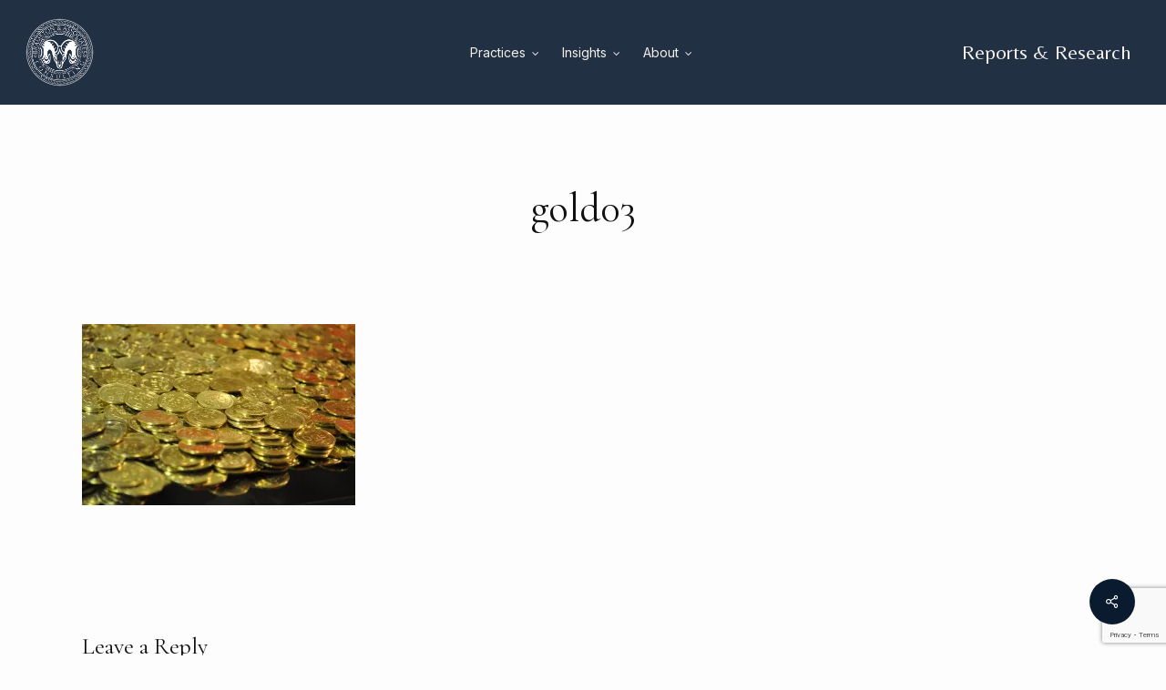

--- FILE ---
content_type: text/html; charset=UTF-8
request_url: https://bramston.associates/psychological-manipulation-economic-deception-now-order-day/gold03/
body_size: 22137
content:
<!doctype html>
<html lang="en-US" class="no-js">
<head>
	<meta charset="UTF-8">
	<meta name="viewport" content="width=device-width, initial-scale=1, maximum-scale=1, user-scalable=0" /><link rel="shortcut icon" href="https://i0.wp.com/bramston.associates/wp-content/uploads/2016/08/bnafavicon.png?fit=16%2C16&#038;ssl=1" /><meta name='robots' content='index, follow, max-image-preview:large, max-snippet:-1, max-video-preview:-1' />
	<style>img:is([sizes="auto" i], [sizes^="auto," i]) { contain-intrinsic-size: 3000px 1500px }</style>
	
	<!-- This site is optimized with the Yoast SEO plugin v26.8 - https://yoast.com/product/yoast-seo-wordpress/ -->
	<title>gold03 | Bramston &amp; Associates</title>
	<link rel="canonical" href="https://bramston.associates/psychological-manipulation-economic-deception-now-order-day/gold03/" />
	<meta property="og:locale" content="en_US" />
	<meta property="og:type" content="article" />
	<meta property="og:title" content="gold03 | Bramston &amp; Associates" />
	<meta property="og:url" content="https://bramston.associates/psychological-manipulation-economic-deception-now-order-day/gold03/" />
	<meta property="og:site_name" content="Bramston &amp; Associates" />
	<meta property="article:publisher" content="https://www.facebook.com/pages/Bramston-Associates/358937104118178" />
	<meta property="og:image" content="https://bramston.associates/psychological-manipulation-economic-deception-now-order-day/gold03" />
	<meta property="og:image:width" content="3216" />
	<meta property="og:image:height" content="2136" />
	<meta property="og:image:type" content="image/jpeg" />
	<meta name="twitter:card" content="summary_large_image" />
	<meta name="twitter:site" content="@bramstonnews" />
	<script type="application/ld+json" class="yoast-schema-graph">{"@context":"https://schema.org","@graph":[{"@type":"WebPage","@id":"https://bramston.associates/psychological-manipulation-economic-deception-now-order-day/gold03/","url":"https://bramston.associates/psychological-manipulation-economic-deception-now-order-day/gold03/","name":"gold03 | Bramston &amp; Associates","isPartOf":{"@id":"https://bramston.associates/#website"},"primaryImageOfPage":{"@id":"https://bramston.associates/psychological-manipulation-economic-deception-now-order-day/gold03/#primaryimage"},"image":{"@id":"https://bramston.associates/psychological-manipulation-economic-deception-now-order-day/gold03/#primaryimage"},"thumbnailUrl":"https://i0.wp.com/bramston.associates/wp-content/uploads/2016/09/gold03.jpg?fit=3216%2C2136&ssl=1","datePublished":"2016-09-03T13:31:01+00:00","breadcrumb":{"@id":"https://bramston.associates/psychological-manipulation-economic-deception-now-order-day/gold03/#breadcrumb"},"inLanguage":"en-US","potentialAction":[{"@type":"ReadAction","target":["https://bramston.associates/psychological-manipulation-economic-deception-now-order-day/gold03/"]}]},{"@type":"ImageObject","inLanguage":"en-US","@id":"https://bramston.associates/psychological-manipulation-economic-deception-now-order-day/gold03/#primaryimage","url":"https://i0.wp.com/bramston.associates/wp-content/uploads/2016/09/gold03.jpg?fit=3216%2C2136&ssl=1","contentUrl":"https://i0.wp.com/bramston.associates/wp-content/uploads/2016/09/gold03.jpg?fit=3216%2C2136&ssl=1"},{"@type":"BreadcrumbList","@id":"https://bramston.associates/psychological-manipulation-economic-deception-now-order-day/gold03/#breadcrumb","itemListElement":[{"@type":"ListItem","position":1,"name":"Home","item":"https://bramston.associates/"},{"@type":"ListItem","position":2,"name":"Psychological Manipulation and Economic Deception are now the Order of the day","item":"https://bramston.associates/psychological-manipulation-economic-deception-now-order-day/"},{"@type":"ListItem","position":3,"name":"gold03"}]},{"@type":"WebSite","@id":"https://bramston.associates/#website","url":"https://bramston.associates/","name":"Bramston and Associates","description":"Risk Management","publisher":{"@id":"https://bramston.associates/#organization"},"potentialAction":[{"@type":"SearchAction","target":{"@type":"EntryPoint","urlTemplate":"https://bramston.associates/?s={search_term_string}"},"query-input":{"@type":"PropertyValueSpecification","valueRequired":true,"valueName":"search_term_string"}}],"inLanguage":"en-US"},{"@type":"Organization","@id":"https://bramston.associates/#organization","name":"Bramston & Associates","url":"https://bramston.associates/","logo":{"@type":"ImageObject","inLanguage":"en-US","@id":"https://bramston.associates/#/schema/logo/image/","url":"https://i0.wp.com/bramston.associates/wp-content/uploads/2016/08/ios144.png?fit=144%2C144&ssl=1","contentUrl":"https://i0.wp.com/bramston.associates/wp-content/uploads/2016/08/ios144.png?fit=144%2C144&ssl=1","width":144,"height":144,"caption":"Bramston & Associates"},"image":{"@id":"https://bramston.associates/#/schema/logo/image/"},"sameAs":["https://www.facebook.com/pages/Bramston-Associates/358937104118178","https://x.com/bramstonnews","https://www.linkedin.com/company/bramston-&amp;-associates","http://www.youtube.com/c/BramstonCoRiskAfrica"]}]}</script>
	<!-- / Yoast SEO plugin. -->


<link rel='dns-prefetch' href='//secure.gravatar.com' />
<link rel='dns-prefetch' href='//www.googletagmanager.com' />
<link rel='dns-prefetch' href='//stats.wp.com' />
<link rel='dns-prefetch' href='//fonts.googleapis.com' />
<link rel='dns-prefetch' href='//v0.wordpress.com' />
<link rel='preconnect' href='//i0.wp.com' />
<link rel="alternate" type="application/rss+xml" title="Bramston &amp; Associates &raquo; Feed" href="https://bramston.associates/feed/" />
		<style>
			.lazyload,
			.lazyloading {
				max-width: 100%;
			}
		</style>
		<script type="text/javascript">
/* <![CDATA[ */
window._wpemojiSettings = {"baseUrl":"https:\/\/s.w.org\/images\/core\/emoji\/16.0.1\/72x72\/","ext":".png","svgUrl":"https:\/\/s.w.org\/images\/core\/emoji\/16.0.1\/svg\/","svgExt":".svg","source":{"concatemoji":"https:\/\/bramston.associates\/wp-includes\/js\/wp-emoji-release.min.js?ver=6.8.3"}};
/*! This file is auto-generated */
!function(s,n){var o,i,e;function c(e){try{var t={supportTests:e,timestamp:(new Date).valueOf()};sessionStorage.setItem(o,JSON.stringify(t))}catch(e){}}function p(e,t,n){e.clearRect(0,0,e.canvas.width,e.canvas.height),e.fillText(t,0,0);var t=new Uint32Array(e.getImageData(0,0,e.canvas.width,e.canvas.height).data),a=(e.clearRect(0,0,e.canvas.width,e.canvas.height),e.fillText(n,0,0),new Uint32Array(e.getImageData(0,0,e.canvas.width,e.canvas.height).data));return t.every(function(e,t){return e===a[t]})}function u(e,t){e.clearRect(0,0,e.canvas.width,e.canvas.height),e.fillText(t,0,0);for(var n=e.getImageData(16,16,1,1),a=0;a<n.data.length;a++)if(0!==n.data[a])return!1;return!0}function f(e,t,n,a){switch(t){case"flag":return n(e,"\ud83c\udff3\ufe0f\u200d\u26a7\ufe0f","\ud83c\udff3\ufe0f\u200b\u26a7\ufe0f")?!1:!n(e,"\ud83c\udde8\ud83c\uddf6","\ud83c\udde8\u200b\ud83c\uddf6")&&!n(e,"\ud83c\udff4\udb40\udc67\udb40\udc62\udb40\udc65\udb40\udc6e\udb40\udc67\udb40\udc7f","\ud83c\udff4\u200b\udb40\udc67\u200b\udb40\udc62\u200b\udb40\udc65\u200b\udb40\udc6e\u200b\udb40\udc67\u200b\udb40\udc7f");case"emoji":return!a(e,"\ud83e\udedf")}return!1}function g(e,t,n,a){var r="undefined"!=typeof WorkerGlobalScope&&self instanceof WorkerGlobalScope?new OffscreenCanvas(300,150):s.createElement("canvas"),o=r.getContext("2d",{willReadFrequently:!0}),i=(o.textBaseline="top",o.font="600 32px Arial",{});return e.forEach(function(e){i[e]=t(o,e,n,a)}),i}function t(e){var t=s.createElement("script");t.src=e,t.defer=!0,s.head.appendChild(t)}"undefined"!=typeof Promise&&(o="wpEmojiSettingsSupports",i=["flag","emoji"],n.supports={everything:!0,everythingExceptFlag:!0},e=new Promise(function(e){s.addEventListener("DOMContentLoaded",e,{once:!0})}),new Promise(function(t){var n=function(){try{var e=JSON.parse(sessionStorage.getItem(o));if("object"==typeof e&&"number"==typeof e.timestamp&&(new Date).valueOf()<e.timestamp+604800&&"object"==typeof e.supportTests)return e.supportTests}catch(e){}return null}();if(!n){if("undefined"!=typeof Worker&&"undefined"!=typeof OffscreenCanvas&&"undefined"!=typeof URL&&URL.createObjectURL&&"undefined"!=typeof Blob)try{var e="postMessage("+g.toString()+"("+[JSON.stringify(i),f.toString(),p.toString(),u.toString()].join(",")+"));",a=new Blob([e],{type:"text/javascript"}),r=new Worker(URL.createObjectURL(a),{name:"wpTestEmojiSupports"});return void(r.onmessage=function(e){c(n=e.data),r.terminate(),t(n)})}catch(e){}c(n=g(i,f,p,u))}t(n)}).then(function(e){for(var t in e)n.supports[t]=e[t],n.supports.everything=n.supports.everything&&n.supports[t],"flag"!==t&&(n.supports.everythingExceptFlag=n.supports.everythingExceptFlag&&n.supports[t]);n.supports.everythingExceptFlag=n.supports.everythingExceptFlag&&!n.supports.flag,n.DOMReady=!1,n.readyCallback=function(){n.DOMReady=!0}}).then(function(){return e}).then(function(){var e;n.supports.everything||(n.readyCallback(),(e=n.source||{}).concatemoji?t(e.concatemoji):e.wpemoji&&e.twemoji&&(t(e.twemoji),t(e.wpemoji)))}))}((window,document),window._wpemojiSettings);
/* ]]> */
</script>

<link rel='stylesheet' id='cf7ic_style-css' href='https://bramston.associates/wp-content/plugins/contact-form-7-image-captcha/css/cf7ic-style.css?ver=3.3.7' type='text/css' media='all' />
<style id='wp-emoji-styles-inline-css' type='text/css'>

	img.wp-smiley, img.emoji {
		display: inline !important;
		border: none !important;
		box-shadow: none !important;
		height: 1em !important;
		width: 1em !important;
		margin: 0 0.07em !important;
		vertical-align: -0.1em !important;
		background: none !important;
		padding: 0 !important;
	}
</style>
<link rel='stylesheet' id='wp-block-library-css' href='https://bramston.associates/wp-includes/css/dist/block-library/style.min.css?ver=6.8.3' type='text/css' media='all' />
<style id='wp-job-openings-blocks-style-inline-css' type='text/css'>
.wp-block-create-block-wjo-block{background-color:#21759b;border:1px dotted red;color:#fff;padding:2px}.awsm-b-row{display:-webkit-box;display:-ms-flexbox;display:-webkit-flex;display:flex;display:flexbox;-webkit-flex-flow:row wrap;margin:0 -15px;-webkit-box-orient:horizontal;-webkit-box-direction:normal;-ms-flex-flow:row wrap;flex-flow:row wrap}.awsm-b-row,.awsm-b-row *,.awsm-b-row :after,.awsm-b-row :before{-webkit-box-sizing:border-box;box-sizing:border-box}.awsm-b-grid-item{display:-webkit-box;display:-ms-flexbox;display:-webkit-flex;display:flex;float:left;padding:0 15px!important;width:33.333%;-webkit-box-orient:vertical;-webkit-box-direction:normal;-ms-flex-direction:column;flex-direction:column;-webkit-flex-direction:column}.awsm-b-grid-col-4 .awsm-b-grid-item{width:25%}.awsm-b-grid-col-2 .awsm-b-grid-item{width:50%}.awsm-b-grid-col .awsm-b-grid-item{width:100%}.awsm-b-job-hide{display:none!important}.awsm-job-show{display:block!important}.awsm-b-job-item{background:#fff;font-size:14px;padding:20px}a.awsm-b-job-item{text-decoration:none!important}.awsm-b-grid-item .awsm-b-job-item{border:1px solid #dddfe3;border-radius:2px;-webkit-box-shadow:0 1px 4px 0 rgba(0,0,0,.05);box-shadow:0 1px 4px 0 rgba(0,0,0,.05);display:-webkit-box;display:-ms-flexbox;display:-webkit-flex;display:flex;margin-bottom:30px;-webkit-box-orient:vertical;-webkit-box-direction:normal;-ms-flex-direction:column;flex-direction:column;-webkit-flex-direction:column;-webkit-box-flex:1;-ms-flex-positive:1;flex-grow:1;-webkit-flex-grow:1;-webkit-transition:all .3s ease;transition:all .3s ease}.awsm-b-grid-item .awsm-b-job-item:focus,.awsm-b-grid-item .awsm-b-job-item:hover{-webkit-box-shadow:0 3px 15px -5px rgba(0,0,0,.2);box-shadow:0 3px 15px -5px rgba(0,0,0,.2)}.awsm-b-grid-item .awsm-job-featured-image{margin-bottom:14px}.awsm-b-job-item h2.awsm-b-job-post-title{font-size:18px;margin:0 0 15px;text-align:left}.awsm-b-job-item h2.awsm-b-job-post-title a{font-size:18px}.awsm-b-grid-item .awsm-job-info{margin-bottom:10px;min-height:83px}.awsm-b-grid-item .awsm-job-info p{margin:0 0 8px}.awsm-b-job-wrap:after{clear:both;content:"";display:table}.awsm-b-filter-wrap,.awsm-b-filter-wrap *{-webkit-box-sizing:border-box;box-sizing:border-box}.awsm-b-filter-wrap{margin:0 -10px 20px}.awsm-b-filter-wrap form{display:-webkit-box;display:-webkit-flex;display:-ms-flexbox;display:flex;-webkit-flex-wrap:wrap;-ms-flex-wrap:wrap;flex-wrap:wrap}.awsm-b-filter-wrap .awsm-b-filter-items{display:none}.awsm-b-filter-wrap.awsm-b-full-width-search-filter-wrap .awsm-b-filter-item-search,.awsm-b-filter-wrap.awsm-b-full-width-search-filter-wrap .awsm-b-filter-items,.awsm-b-filter-wrap.awsm-b-no-search-filter-wrap .awsm-b-filter-items{width:100%}.awsm-b-filter-toggle{border:1px solid #ccc;border-radius:4px;display:-webkit-box;display:-webkit-flex;display:-ms-flexbox;display:flex;-webkit-flex-flow:wrap;-ms-flex-flow:wrap;flex-flow:wrap;margin:0 10px 10px;outline:none!important;padding:12px;width:46px}.awsm-b-filter-toggle.awsm-on{background:#ccc}.awsm-b-filter-toggle svg{height:20px;width:20px}.awsm-b-filter-wrap.awsm-b-no-search-filter-wrap .awsm-b-filter-toggle{width:100%;-webkit-box-align:center;-webkit-align-items:center;-ms-flex-align:center;align-items:center;-webkit-box-pack:justify;-webkit-justify-content:space-between;-ms-flex-pack:justify;justify-content:space-between;text-decoration:none}.awsm-b-filter-wrap.awsm-b-no-search-filter-wrap .awsm-b-filter-toggle svg{height:22px;width:22px}@media(min-width:768px){.awsm-b-filter-wrap .awsm-b-filter-items{display:-webkit-box!important;display:-webkit-flex!important;display:-ms-flexbox!important;display:flex!important;-webkit-flex-wrap:wrap;-ms-flex-wrap:wrap;flex-wrap:wrap;width:calc(100% - 250px)}.awsm-b-filter-toggle{display:none}.awsm-b-filter-item-search{width:250px}}.awsm-b-filter-wrap .awsm-b-filter-item{padding:0 10px 10px}.awsm-b-filter-item-search{padding:0 10px 10px;position:relative}@media(max-width:768px){.awsm-b-filter-wrap .awsm-b-filter-items{width:100%}.awsm-b-filter-item-search{width:calc(100% - 66px)}.awsm-b-filter-wrap .awsm-b-filter-item .awsm-selectric-wrapper{min-width:100%}}.awsm-b-filter-wrap .awsm-b-filter-item .awsm-b-job-form-control{min-height:48px;padding-right:58px}.awsm-b-filter-item-search .awsm-b-job-form-control{min-height:48px;padding-right:48px}.awsm-b-filter-item-search-in{position:relative}.awsm-b-filter-item-search .awsm-b-job-search-icon-wrapper{color:#ccc;cursor:pointer;font-size:16px;height:100%;line-height:48px;position:absolute;right:0;text-align:center;top:0;width:48px}.awsm-b-jobs-none-container{padding:25px}.awsm-b-jobs-none-container p{margin:0;padding:5px}.awsm-b-row .awsm-b-jobs-pagination{padding:0 15px;width:100%}.awsm-b-jobs-pagination{float:left;width:100%}.awsm-b-load-more-main a.awsm-b-load-more,.awsm-load-more-classic a.page-numbers{background:#fff;border:1px solid #dddfe3;-webkit-box-shadow:0 1px 4px 0 rgba(0,0,0,.05);box-shadow:0 1px 4px 0 rgba(0,0,0,.05);display:block;margin:0!important;outline:none!important;padding:20px;text-align:center;text-decoration:none!important;-webkit-transition:all .3s ease;transition:all .3s ease}.awsm-load-more-classic a.page-numbers,.awsm-load-more-classic span.page-numbers{font-size:90%;padding:5px 10px}.awsm-load-more-classic{text-align:center}.awsm-b-load-more-main a.awsm-load-more:focus,.awsm-b-load-more-main a.awsm-load-more:hover,.awsm-load-more-classic a.page-numbers:focus,.awsm-load-more-classic a.page-numbers:hover{-webkit-box-shadow:0 3px 15px -5px rgba(0,0,0,.2);box-shadow:0 3px 15px -5px rgba(0,0,0,.2)}.awsm-b-jobs-pagination.awsm-load-more-classic ul{list-style:none;margin:0;padding:0}.awsm-b-jobs-pagination.awsm-load-more-classic ul li{display:inline-block}.awsm-b-lists{border:1px solid #ededed}.awsm-b-list-item{width:100%}.awsm-b-list-item h2.awsm-job-b-post-title{margin-bottom:0}.awsm-b-list-item .awsm-job-featured-image{float:left;margin-right:10px}.awsm-b-list-item .awsm-job-featured-image img{height:50px;width:50px}.awsm-b-list-item .awsm-b-job-item{border-bottom:1px solid rgba(0,0,0,.13)}.awsm-b-list-item .awsm-b-job-item:after{clear:both;content:"";display:table}.awsm-b-list-left-col{float:left;width:50%}.awsm-b-list-right-col{float:left;text-align:right;width:50%}.awsm-b-list-item .awsm-job-specification-wrapper{display:inline-block;vertical-align:middle}.awsm-b-list-item .awsm-job-specification-item{display:inline-block;margin:0 15px 0 0;vertical-align:middle}a.awsm-b-job-item .awsm-job-specification-item{color:#4c4c4c}.awsm-b-list-item .awsm-job-more-container{display:inline-block;vertical-align:middle}.awsm-job-more-container .awsm-job-more span:before{content:"→"}.awsm-b-lists .awsm-b-jobs-pagination{margin-top:30px}.awsm-job-specification-item>[class^=awsm-job-icon-]{margin-right:6px}.awsm-job-specification-term:after{content:", "}.awsm-job-specification-term:last-child:after{content:""}.awsm-job-single-wrap,.awsm-job-single-wrap *,.awsm-job-single-wrap :after,.awsm-job-single-wrap :before{-webkit-box-sizing:border-box;box-sizing:border-box}.awsm-job-single-wrap{margin-bottom:1.3em}.awsm-job-single-wrap:after{clear:both;content:"";display:table}.awsm-job-content{padding-bottom:32px}.awsm-job-single-wrap.awsm-col-2 .awsm-job-content{float:left;padding-right:15px;width:55%}.awsm-job-single-wrap.awsm-col-2 .awsm-job-form{float:left;padding-left:15px;width:45%}.awsm-job-head,.awsm_job_spec_above_content{margin-bottom:20px}.awsm-job-head h1{margin:0 0 20px}.awsm-job-list-info span{margin-right:10px}.awsm-job-single-wrap .awsm-job-expiration-label{font-weight:700}.awsm-job-form-inner{background:#fff;border:1px solid #dddfe3;padding:35px}.awsm-job-form-inner h2{margin:0 0 30px}.awsm-job-form-group{margin-bottom:20px}.awsm-job-form-group input[type=checkbox],.awsm-job-form-group input[type=radio]{margin-right:5px}.awsm-job-form-group label{display:block;margin-bottom:10px}.awsm-job-form-options-container label,.awsm-job-inline-group label{display:inline;font-weight:400}.awsm-b-job-form-control{display:block;width:100%}.awsm-job-form-options-container span{display:inline-block;margin-bottom:10px;margin-left:10px}.awsm-job-submit{background:#0195ff;border:1px solid #0195ff;color:#fff;padding:10px 30px}.awsm-job-submit:focus,.awsm-job-submit:hover{background:rgba(0,0,0,0);color:#0195ff}.awsm-job-form-error{color:#db4c4c;font-weight:500}.awsm-b-job-form-control.awsm-job-form-error,.awsm-b-job-form-control.awsm-job-form-error:focus{border:1px solid #db4c4c}.awsm-error-message,.awsm-success-message{padding:12px 25px}.awsm-error-message p:empty,.awsm-success-message p:empty{display:none}.awsm-error-message p,.awsm-success-message p{margin:0!important;padding:0!important}.awsm-success-message{border:1px solid #1ea508}.awsm-error-message{border:1px solid #db4c4c}ul.awsm-error-message li{line-height:1.8em;margin-left:1.2em}.awsm-expired-message{padding:25px}.awsm-expired-message p{margin:1em 0}.awsm-job-container{margin:0 auto;max-width:1170px;padding:50px 0;width:100%}.awsm-jobs-loading{position:relative}.awsm-b-job-listings:after{content:"";height:100%;left:0;opacity:0;position:absolute;top:0;-webkit-transition:all .3s ease;transition:all .3s ease;visibility:hidden;width:100%}.awsm-b-job-listings.awsm-jobs-loading:after{opacity:1;visibility:visible}.awsm-b-sr-only{height:1px;margin:-1px;overflow:hidden;padding:0;position:absolute;width:1px;clip:rect(0,0,0,0);border:0}@media(max-width:1024px){.awsm-b-grid-col-4 .awsm-b-grid-item{width:33.333%}}@media(max-width:992px){.awsm-job-single-wrap.awsm-col-2 .awsm-job-content{padding-right:0;width:100%}.awsm-job-single-wrap.awsm-col-2 .awsm-job-form{padding-left:0;width:100%}}@media(max-width:768px){.awsm-b-grid-col-3 .awsm-b-grid-item,.awsm-b-grid-col-4 .awsm-b-grid-item,.awsm-b-grid-item{width:50%}.awsm-b-list-left-col{padding-bottom:10px;width:100%}.awsm-b-list-right-col{text-align:left;width:100%}}@media(max-width:648px){.awsm-b-grid-col-2 .awsm-b-grid-item,.awsm-b-grid-col-3 .awsm-b-grid-item,.awsm-b-grid-col-4 .awsm-b-grid-item,.awsm-b-grid-item{width:100%}.awsm-b-list-item .awsm-job-specification-wrapper{display:block;float:none;padding-bottom:5px}.awsm-b-list-item .awsm-job-more-container{display:block;float:none}}.awsm-job-form-plugin-style .awsm-b-job-form-control{border:1px solid #ccc;border-radius:4px;color:#060606;display:block;font:inherit;line-height:1;min-height:46px;padding:8px 15px;-webkit-transition:all .3s ease;transition:all .3s ease;width:100%}.awsm-job-form-plugin-style .awsm-b-job-form-control:focus{border-color:#060606;-webkit-box-shadow:none;box-shadow:none;outline:none}.awsm-job-form-plugin-style .awsm-b-job-form-control.awsm-job-form-error{border-color:#db4c4c}.awsm-job-form-plugin-style textarea.awsm-b-job-form-control{min-height:80px}.awsm-job-form-plugin-style .awsm-application-submit-btn,.awsm-job-form-plugin-style .awsm-jobs-primary-button{background:#060606;border-radius:45px;color:#fff;padding:16px 32px;-webkit-transition:all .3s ease;transition:all .3s ease}.awsm-job-form-plugin-style .awsm-application-submit-btn:focus,.awsm-job-form-plugin-style .awsm-application-submit-btn:hover,.awsm-job-form-plugin-style .awsm-jobs-primary-button:focus,.awsm-job-form-plugin-style .awsm-jobs-primary-button:hover{background:#060606;color:#fff;outline:none}.awsm-job-form-plugin-style .awsm-jobs-primary-button{cursor:pointer}.awsm-job-form-plugin-style .awsm-jobs-primary-button:disabled{opacity:.5;pointer-events:none}.awsm-job-form-plugin-style .awsm-selectric{border-color:#ccc;border-radius:4px;-webkit-box-shadow:none;box-shadow:none}.awsm-job-form-plugin-style .awsm-selectric-open .awsm-selectric{border-color:#060606}.awsm-job-form-plugin-style .awsm-selectric .label{margin-left:15px}.awsm-jobs-is-block-theme .site-branding{padding:0 2.1rem}.awsm-jobs-is-block-theme .site-content{padding:0 2.1rem 3rem}.awsm-jobs-is-block-theme .site-title{margin-bottom:0}.awsm-b-job-wrap,.awsm-b-job-wrap *{-webkit-box-sizing:border-box;box-sizing:border-box}

</style>
<style id='pdfemb-pdf-embedder-viewer-style-inline-css' type='text/css'>
.wp-block-pdfemb-pdf-embedder-viewer{max-width:none}

</style>
<link rel='stylesheet' id='mediaelement-css' href='https://bramston.associates/wp-includes/js/mediaelement/mediaelementplayer-legacy.min.css?ver=4.2.17' type='text/css' media='all' />
<link rel='stylesheet' id='wp-mediaelement-css' href='https://bramston.associates/wp-includes/js/mediaelement/wp-mediaelement.min.css?ver=6.8.3' type='text/css' media='all' />
<style id='wp-mediaelement-inline-css' type='text/css'>
body .mejs-container .mejs-controls >.mejs-horizontal-volume-slider{height:26px;width:56px;position:relative;display:block;float:left;}.mejs-controls .mejs-horizontal-volume-slider .mejs-horizontal-volume-total{background:rgba(255,255,255,.33)}.mejs-controls .mejs-button button:focus{outline:none}body[data-button-style*="_rounded"] .mejs-button>button,body[data-button-style^="rounded"] .mejs-controls .mejs-pause button,body .mejs-controls .mejs-pause{border-radius:0!important;}.mejs-controls .mejs-time-rail .mejs-time-loaded{background-color:rgba(255,255,255,0.3)!important}.mejs-video .mejs-controls .mejs-time-rail{padding-top:12px}.mejs-audio .mejs-controls .mejs-time-rail{padding-top:11px}.mejs-video .mejs-controls .mejs-time-rail .mejs-time-current,.mejs-video .mejs-controls .mejs-time-rail span,.mejs-video .mejs-controls .mejs-time-rail a,.mejs-video .mejs-controls .mejs-time-rail .mejs-time-loaded{height:8px}.mejs-audio .mejs-controls .mejs-time-rail .mejs-time-current,.mejs-audio .mejs-controls .mejs-time-rail span,.mejs-audio .mejs-controls .mejs-time-rail a,.mejs-audio .mejs-controls .mejs-time-rail .mejs-time-loaded{height:8px}#ajax-content-wrap .mejs-container{background-color:transparent;background-image:none!important}.wp-video{margin-bottom:20px;}.wp-video,.mejs-container .mejs-poster img{max-width:none!important;width:100%!important}.wp-video-shortcode.mejs-container .mejs-poster img{visibility:hidden;display:block;margin-bottom:0;}.mejs-container-fullscreen .mejs-poster img{height:100%!important}body .mejs-poster{background-size:cover}body .mejs-container .mejs-controls .mejs-time{opacity:0.8;}body .mejs-controls button{transition:opacity 0.15s ease}body .mejs-controls button:hover,.mejs-controls .mejs-fullscreen-button:hover button{opacity:0.8}#ajax-content-wrap .mejs-controls .mejs-time-rail .mejs-time-total{background-color:rgba(255,255,255,0.25)}.mejs-controls .mejs-horizontal-volume-slider .mejs-horizontal-volume-current{background:transparent!important}body .mejs-controls .mejs-button button{font-size:18px;color:#fff;width:auto;position:relative;display:inline-block;}body .mejs-controls .mejs-button:not(.mejs-replay) button{background-image:none}body .mejs-controls .mejs-button.mejs-replay button{width:20px;}body .mejs-controls button:before{text-decoration:inherit;display:inline-block;speak:none}body .mejs-controls .mejs-play button:before{content:"\e052"}body .mejs-controls .mejs-mute button:before{content:"\e098"}body .mejs-controls .mejs-unmute button:before{content:"\e099"}body .mejs-controls .mejs-fullscreen-button button:before{content:"\e110";font-size:17px}body .mejs-controls .mejs-fullscreen-button.mejs-unfullscreen button:before{content:"\e111"}body .mejs-button.mejs-volume-button{margin-left:5px}body .mejs-controls .mejs-pause{top:2px;left:2px;position:relative;}body .mejs-controls .mejs-pause button{border-left:3px solid #fff;border-right:3px solid #fff;width:9px;height:12px;right:3px;top:2px}#ajax-content-wrap .mejs-container.mejs-audio{height:44px!important;background-color:rgba(0,0,0,1)}#ajax-content-wrap .mejs-container.mejs-audio .mejs-playpause-button{margin-left:0;}body .mejs-container.mejs-audio .mejs-controls{height:42px}body .mejs-container:not(.mejs-audio) .mejs-controls:before{background:linear-gradient(rgba(255,255,255,0) -2%,rgba(0,0,0,0) 35%,rgba(0,0,0,0.04) 44%,rgba(0,0,0,0.8) 100%,rgba(0,0,0,0.6) 100%);position:absolute;bottom:0;left:0;width:100%;height:400%;z-index:11;border-radius:4px;content:" "}body .mfp-wrap .mfp-content .mejs-container:not(.mejs-audio) .mejs-controls:before{border-radius:0;}body .mejs-container .mejs-controls >*{z-index:100;position:relative}body .mejs-container .mejs-controls{background:none!important;height:50px}#ajax-content-wrap .mejs-playpause-button{margin-left:20px}#ajax-content-wrap .mejs-fullscreen-button{margin-right:20px}body .mejs-video .mejs-controls .mejs-time-rail .mejs-time-float{color:#fff;border:none;background-color:transparent}body .mejs-controls .mejs-time-rail .mejs-time-float-corner{border-color:transparent transparent}body .mejs-audio .mejs-controls .mejs-time-rail .mejs-time-float{border:none;background-color:#fff;height:15px;box-shadow:0 2px 12px rgba(0,0,0,0.25)}
</style>
<style id='jetpack-sharing-buttons-style-inline-css' type='text/css'>
.jetpack-sharing-buttons__services-list{display:flex;flex-direction:row;flex-wrap:wrap;gap:0;list-style-type:none;margin:5px;padding:0}.jetpack-sharing-buttons__services-list.has-small-icon-size{font-size:12px}.jetpack-sharing-buttons__services-list.has-normal-icon-size{font-size:16px}.jetpack-sharing-buttons__services-list.has-large-icon-size{font-size:24px}.jetpack-sharing-buttons__services-list.has-huge-icon-size{font-size:36px}@media print{.jetpack-sharing-buttons__services-list{display:none!important}}.editor-styles-wrapper .wp-block-jetpack-sharing-buttons{gap:0;padding-inline-start:0}ul.jetpack-sharing-buttons__services-list.has-background{padding:1.25em 2.375em}
</style>
<link rel='stylesheet' id='awsm-jobs-general-css' href='https://bramston.associates/wp-content/plugins/wp-job-openings/assets/css/general.min.css?ver=3.5.4' type='text/css' media='all' />
<link rel='stylesheet' id='awsm-jobs-style-css' href='https://bramston.associates/wp-content/plugins/wp-job-openings/assets/css/style.min.css?ver=3.5.4' type='text/css' media='all' />
<style id='global-styles-inline-css' type='text/css'>
:root{--wp--preset--aspect-ratio--square: 1;--wp--preset--aspect-ratio--4-3: 4/3;--wp--preset--aspect-ratio--3-4: 3/4;--wp--preset--aspect-ratio--3-2: 3/2;--wp--preset--aspect-ratio--2-3: 2/3;--wp--preset--aspect-ratio--16-9: 16/9;--wp--preset--aspect-ratio--9-16: 9/16;--wp--preset--color--black: #000000;--wp--preset--color--cyan-bluish-gray: #abb8c3;--wp--preset--color--white: #ffffff;--wp--preset--color--pale-pink: #f78da7;--wp--preset--color--vivid-red: #cf2e2e;--wp--preset--color--luminous-vivid-orange: #ff6900;--wp--preset--color--luminous-vivid-amber: #fcb900;--wp--preset--color--light-green-cyan: #7bdcb5;--wp--preset--color--vivid-green-cyan: #00d084;--wp--preset--color--pale-cyan-blue: #8ed1fc;--wp--preset--color--vivid-cyan-blue: #0693e3;--wp--preset--color--vivid-purple: #9b51e0;--wp--preset--gradient--vivid-cyan-blue-to-vivid-purple: linear-gradient(135deg,rgba(6,147,227,1) 0%,rgb(155,81,224) 100%);--wp--preset--gradient--light-green-cyan-to-vivid-green-cyan: linear-gradient(135deg,rgb(122,220,180) 0%,rgb(0,208,130) 100%);--wp--preset--gradient--luminous-vivid-amber-to-luminous-vivid-orange: linear-gradient(135deg,rgba(252,185,0,1) 0%,rgba(255,105,0,1) 100%);--wp--preset--gradient--luminous-vivid-orange-to-vivid-red: linear-gradient(135deg,rgba(255,105,0,1) 0%,rgb(207,46,46) 100%);--wp--preset--gradient--very-light-gray-to-cyan-bluish-gray: linear-gradient(135deg,rgb(238,238,238) 0%,rgb(169,184,195) 100%);--wp--preset--gradient--cool-to-warm-spectrum: linear-gradient(135deg,rgb(74,234,220) 0%,rgb(151,120,209) 20%,rgb(207,42,186) 40%,rgb(238,44,130) 60%,rgb(251,105,98) 80%,rgb(254,248,76) 100%);--wp--preset--gradient--blush-light-purple: linear-gradient(135deg,rgb(255,206,236) 0%,rgb(152,150,240) 100%);--wp--preset--gradient--blush-bordeaux: linear-gradient(135deg,rgb(254,205,165) 0%,rgb(254,45,45) 50%,rgb(107,0,62) 100%);--wp--preset--gradient--luminous-dusk: linear-gradient(135deg,rgb(255,203,112) 0%,rgb(199,81,192) 50%,rgb(65,88,208) 100%);--wp--preset--gradient--pale-ocean: linear-gradient(135deg,rgb(255,245,203) 0%,rgb(182,227,212) 50%,rgb(51,167,181) 100%);--wp--preset--gradient--electric-grass: linear-gradient(135deg,rgb(202,248,128) 0%,rgb(113,206,126) 100%);--wp--preset--gradient--midnight: linear-gradient(135deg,rgb(2,3,129) 0%,rgb(40,116,252) 100%);--wp--preset--font-size--small: 13px;--wp--preset--font-size--medium: 20px;--wp--preset--font-size--large: 36px;--wp--preset--font-size--x-large: 42px;--wp--preset--spacing--20: 0.44rem;--wp--preset--spacing--30: 0.67rem;--wp--preset--spacing--40: 1rem;--wp--preset--spacing--50: 1.5rem;--wp--preset--spacing--60: 2.25rem;--wp--preset--spacing--70: 3.38rem;--wp--preset--spacing--80: 5.06rem;--wp--preset--shadow--natural: 6px 6px 9px rgba(0, 0, 0, 0.2);--wp--preset--shadow--deep: 12px 12px 50px rgba(0, 0, 0, 0.4);--wp--preset--shadow--sharp: 6px 6px 0px rgba(0, 0, 0, 0.2);--wp--preset--shadow--outlined: 6px 6px 0px -3px rgba(255, 255, 255, 1), 6px 6px rgba(0, 0, 0, 1);--wp--preset--shadow--crisp: 6px 6px 0px rgba(0, 0, 0, 1);}:root { --wp--style--global--content-size: 1300px;--wp--style--global--wide-size: 1300px; }:where(body) { margin: 0; }.wp-site-blocks > .alignleft { float: left; margin-right: 2em; }.wp-site-blocks > .alignright { float: right; margin-left: 2em; }.wp-site-blocks > .aligncenter { justify-content: center; margin-left: auto; margin-right: auto; }:where(.is-layout-flex){gap: 0.5em;}:where(.is-layout-grid){gap: 0.5em;}.is-layout-flow > .alignleft{float: left;margin-inline-start: 0;margin-inline-end: 2em;}.is-layout-flow > .alignright{float: right;margin-inline-start: 2em;margin-inline-end: 0;}.is-layout-flow > .aligncenter{margin-left: auto !important;margin-right: auto !important;}.is-layout-constrained > .alignleft{float: left;margin-inline-start: 0;margin-inline-end: 2em;}.is-layout-constrained > .alignright{float: right;margin-inline-start: 2em;margin-inline-end: 0;}.is-layout-constrained > .aligncenter{margin-left: auto !important;margin-right: auto !important;}.is-layout-constrained > :where(:not(.alignleft):not(.alignright):not(.alignfull)){max-width: var(--wp--style--global--content-size);margin-left: auto !important;margin-right: auto !important;}.is-layout-constrained > .alignwide{max-width: var(--wp--style--global--wide-size);}body .is-layout-flex{display: flex;}.is-layout-flex{flex-wrap: wrap;align-items: center;}.is-layout-flex > :is(*, div){margin: 0;}body .is-layout-grid{display: grid;}.is-layout-grid > :is(*, div){margin: 0;}body{padding-top: 0px;padding-right: 0px;padding-bottom: 0px;padding-left: 0px;}:root :where(.wp-element-button, .wp-block-button__link){background-color: #32373c;border-width: 0;color: #fff;font-family: inherit;font-size: inherit;line-height: inherit;padding: calc(0.667em + 2px) calc(1.333em + 2px);text-decoration: none;}.has-black-color{color: var(--wp--preset--color--black) !important;}.has-cyan-bluish-gray-color{color: var(--wp--preset--color--cyan-bluish-gray) !important;}.has-white-color{color: var(--wp--preset--color--white) !important;}.has-pale-pink-color{color: var(--wp--preset--color--pale-pink) !important;}.has-vivid-red-color{color: var(--wp--preset--color--vivid-red) !important;}.has-luminous-vivid-orange-color{color: var(--wp--preset--color--luminous-vivid-orange) !important;}.has-luminous-vivid-amber-color{color: var(--wp--preset--color--luminous-vivid-amber) !important;}.has-light-green-cyan-color{color: var(--wp--preset--color--light-green-cyan) !important;}.has-vivid-green-cyan-color{color: var(--wp--preset--color--vivid-green-cyan) !important;}.has-pale-cyan-blue-color{color: var(--wp--preset--color--pale-cyan-blue) !important;}.has-vivid-cyan-blue-color{color: var(--wp--preset--color--vivid-cyan-blue) !important;}.has-vivid-purple-color{color: var(--wp--preset--color--vivid-purple) !important;}.has-black-background-color{background-color: var(--wp--preset--color--black) !important;}.has-cyan-bluish-gray-background-color{background-color: var(--wp--preset--color--cyan-bluish-gray) !important;}.has-white-background-color{background-color: var(--wp--preset--color--white) !important;}.has-pale-pink-background-color{background-color: var(--wp--preset--color--pale-pink) !important;}.has-vivid-red-background-color{background-color: var(--wp--preset--color--vivid-red) !important;}.has-luminous-vivid-orange-background-color{background-color: var(--wp--preset--color--luminous-vivid-orange) !important;}.has-luminous-vivid-amber-background-color{background-color: var(--wp--preset--color--luminous-vivid-amber) !important;}.has-light-green-cyan-background-color{background-color: var(--wp--preset--color--light-green-cyan) !important;}.has-vivid-green-cyan-background-color{background-color: var(--wp--preset--color--vivid-green-cyan) !important;}.has-pale-cyan-blue-background-color{background-color: var(--wp--preset--color--pale-cyan-blue) !important;}.has-vivid-cyan-blue-background-color{background-color: var(--wp--preset--color--vivid-cyan-blue) !important;}.has-vivid-purple-background-color{background-color: var(--wp--preset--color--vivid-purple) !important;}.has-black-border-color{border-color: var(--wp--preset--color--black) !important;}.has-cyan-bluish-gray-border-color{border-color: var(--wp--preset--color--cyan-bluish-gray) !important;}.has-white-border-color{border-color: var(--wp--preset--color--white) !important;}.has-pale-pink-border-color{border-color: var(--wp--preset--color--pale-pink) !important;}.has-vivid-red-border-color{border-color: var(--wp--preset--color--vivid-red) !important;}.has-luminous-vivid-orange-border-color{border-color: var(--wp--preset--color--luminous-vivid-orange) !important;}.has-luminous-vivid-amber-border-color{border-color: var(--wp--preset--color--luminous-vivid-amber) !important;}.has-light-green-cyan-border-color{border-color: var(--wp--preset--color--light-green-cyan) !important;}.has-vivid-green-cyan-border-color{border-color: var(--wp--preset--color--vivid-green-cyan) !important;}.has-pale-cyan-blue-border-color{border-color: var(--wp--preset--color--pale-cyan-blue) !important;}.has-vivid-cyan-blue-border-color{border-color: var(--wp--preset--color--vivid-cyan-blue) !important;}.has-vivid-purple-border-color{border-color: var(--wp--preset--color--vivid-purple) !important;}.has-vivid-cyan-blue-to-vivid-purple-gradient-background{background: var(--wp--preset--gradient--vivid-cyan-blue-to-vivid-purple) !important;}.has-light-green-cyan-to-vivid-green-cyan-gradient-background{background: var(--wp--preset--gradient--light-green-cyan-to-vivid-green-cyan) !important;}.has-luminous-vivid-amber-to-luminous-vivid-orange-gradient-background{background: var(--wp--preset--gradient--luminous-vivid-amber-to-luminous-vivid-orange) !important;}.has-luminous-vivid-orange-to-vivid-red-gradient-background{background: var(--wp--preset--gradient--luminous-vivid-orange-to-vivid-red) !important;}.has-very-light-gray-to-cyan-bluish-gray-gradient-background{background: var(--wp--preset--gradient--very-light-gray-to-cyan-bluish-gray) !important;}.has-cool-to-warm-spectrum-gradient-background{background: var(--wp--preset--gradient--cool-to-warm-spectrum) !important;}.has-blush-light-purple-gradient-background{background: var(--wp--preset--gradient--blush-light-purple) !important;}.has-blush-bordeaux-gradient-background{background: var(--wp--preset--gradient--blush-bordeaux) !important;}.has-luminous-dusk-gradient-background{background: var(--wp--preset--gradient--luminous-dusk) !important;}.has-pale-ocean-gradient-background{background: var(--wp--preset--gradient--pale-ocean) !important;}.has-electric-grass-gradient-background{background: var(--wp--preset--gradient--electric-grass) !important;}.has-midnight-gradient-background{background: var(--wp--preset--gradient--midnight) !important;}.has-small-font-size{font-size: var(--wp--preset--font-size--small) !important;}.has-medium-font-size{font-size: var(--wp--preset--font-size--medium) !important;}.has-large-font-size{font-size: var(--wp--preset--font-size--large) !important;}.has-x-large-font-size{font-size: var(--wp--preset--font-size--x-large) !important;}
:where(.wp-block-post-template.is-layout-flex){gap: 1.25em;}:where(.wp-block-post-template.is-layout-grid){gap: 1.25em;}
:where(.wp-block-columns.is-layout-flex){gap: 2em;}:where(.wp-block-columns.is-layout-grid){gap: 2em;}
:root :where(.wp-block-pullquote){font-size: 1.5em;line-height: 1.6;}
</style>
<link rel='stylesheet' id='contact-form-7-css' href='https://bramston.associates/wp-content/plugins/contact-form-7/includes/css/styles.css?ver=6.1.4' type='text/css' media='all' />
<link rel='stylesheet' id='cf7msm_styles-css' href='https://bramston.associates/wp-content/plugins/contact-form-7-multi-step-module/resources/cf7msm.css?ver=4.5' type='text/css' media='all' />
<link rel='stylesheet' id='cf7-styles-css' href='https://bramston.associates/wp-content/plugins/contact-form-7-designer/public/css/cf7-styles-public.css?ver=2.2' type='text/css' media='all' />
<link rel='stylesheet' id='contact-form-7-confirm-css' href='https://bramston.associates/wp-content/plugins/contact-form-7-add-confirm/includes/css/styles.css?ver=5.1' type='text/css' media='all' />
<link rel='stylesheet' id='font-awesome-four-css' href='https://bramston.associates/wp-content/plugins/font-awesome-4-menus/css/font-awesome.min.css?ver=4.7.0' type='text/css' media='all' />
<link rel='stylesheet' id='wpa-css-css' href='https://bramston.associates/wp-content/plugins/honeypot/includes/css/wpa.css?ver=2.3.04' type='text/css' media='all' />
<link rel='stylesheet' id='pgafu-public-style-css' href='https://bramston.associates/wp-content/plugins/post-grid-and-filter-ultimate/assets/css/pgafu-public.css?ver=1.7.4' type='text/css' media='all' />
<link rel='stylesheet' id='salient-social-css' href='https://bramston.associates/wp-content/plugins/salient-social/css/style.css?ver=1.2.6' type='text/css' media='all' />
<style id='salient-social-inline-css' type='text/css'>

  .sharing-default-minimal .nectar-love.loved,
  body .nectar-social[data-color-override="override"].fixed > a:before, 
  body .nectar-social[data-color-override="override"].fixed .nectar-social-inner a,
  .sharing-default-minimal .nectar-social[data-color-override="override"] .nectar-social-inner a:hover,
  .nectar-social.vertical[data-color-override="override"] .nectar-social-inner a:hover {
    background-color: #0a1a2f;
  }
  .nectar-social.hover .nectar-love.loved,
  .nectar-social.hover > .nectar-love-button a:hover,
  .nectar-social[data-color-override="override"].hover > div a:hover,
  #single-below-header .nectar-social[data-color-override="override"].hover > div a:hover,
  .nectar-social[data-color-override="override"].hover .share-btn:hover,
  .sharing-default-minimal .nectar-social[data-color-override="override"] .nectar-social-inner a {
    border-color: #0a1a2f;
  }
  #single-below-header .nectar-social.hover .nectar-love.loved i,
  #single-below-header .nectar-social.hover[data-color-override="override"] a:hover,
  #single-below-header .nectar-social.hover[data-color-override="override"] a:hover i,
  #single-below-header .nectar-social.hover .nectar-love-button a:hover i,
  .nectar-love:hover i,
  .hover .nectar-love:hover .total_loves,
  .nectar-love.loved i,
  .nectar-social.hover .nectar-love.loved .total_loves,
  .nectar-social.hover .share-btn:hover, 
  .nectar-social[data-color-override="override"].hover .nectar-social-inner a:hover,
  .nectar-social[data-color-override="override"].hover > div:hover span,
  .sharing-default-minimal .nectar-social[data-color-override="override"] .nectar-social-inner a:not(:hover) i,
  .sharing-default-minimal .nectar-social[data-color-override="override"] .nectar-social-inner a:not(:hover) {
    color: #0a1a2f;
  }
</style>
<link rel='stylesheet' id='wpcf7-redirect-script-frontend-css' href='https://bramston.associates/wp-content/plugins/wpcf7-redirect/build/assets/frontend-script.css?ver=2c532d7e2be36f6af233' type='text/css' media='all' />
<link rel='stylesheet' id='font-awesome-css' href='https://bramston.associates/wp-content/themes/salient/css/font-awesome-legacy.min.css?ver=4.7.1' type='text/css' media='all' />
<link rel='stylesheet' id='salient-grid-system-css' href='https://bramston.associates/wp-content/themes/salient/css/build/grid-system.css?ver=18.0.2' type='text/css' media='all' />
<link rel='stylesheet' id='main-styles-css' href='https://bramston.associates/wp-content/themes/salient/css/build/style.css?ver=18.0.2' type='text/css' media='all' />
<style id='main-styles-inline-css' type='text/css'>

		@font-face{
		     font-family:'Open Sans';
		     src:url('https://bramston.associates/wp-content/themes/salient/css/fonts/OpenSans-Light.woff') format('woff');
		     font-weight:300;
		     font-style:normal; 
		}
		 @font-face{
		     font-family:'Open Sans';
		     src:url('https://bramston.associates/wp-content/themes/salient/css/fonts/OpenSans-Regular.woff') format('woff');
		     font-weight:400;
		     font-style:normal; 
		}
		 @font-face{
		     font-family:'Open Sans';
		     src:url('https://bramston.associates/wp-content/themes/salient/css/fonts/OpenSans-SemiBold.woff') format('woff');
		     font-weight:600;
		     font-style:normal; 
		}
		 @font-face{
		     font-family:'Open Sans';
		     src:url('https://bramston.associates/wp-content/themes/salient/css/fonts/OpenSans-Bold.woff') format('woff');
		     font-weight:700;
		     font-style:normal; 
		}
html:not(.page-trans-loaded) { background-color: #ffffff; }
</style>
<link rel='stylesheet' id='nectar-header-layout-centered-menu-css' href='https://bramston.associates/wp-content/themes/salient/css/build/header/header-layout-centered-menu.css?ver=18.0.2' type='text/css' media='all' />
<link rel='stylesheet' id='nectar-header-megamenu-css' href='https://bramston.associates/wp-content/themes/salient/css/build/header/header-megamenu.css?ver=18.0.2' type='text/css' media='all' />
<link rel='stylesheet' id='nectar-header-perma-transparent-css' href='https://bramston.associates/wp-content/themes/salient/css/build/header/header-perma-transparent.css?ver=18.0.2' type='text/css' media='all' />
<link rel='stylesheet' id='nectar-single-styles-css' href='https://bramston.associates/wp-content/themes/salient/css/build/single.css?ver=18.0.2' type='text/css' media='all' />
<link rel='stylesheet' id='nectar-element-recent-posts-css' href='https://bramston.associates/wp-content/themes/salient/css/build/elements/element-recent-posts.css?ver=18.0.2' type='text/css' media='all' />
<link rel='stylesheet' id='nectar-cf7-css' href='https://bramston.associates/wp-content/themes/salient/css/build/third-party/cf7.css?ver=18.0.2' type='text/css' media='all' />
<link rel='stylesheet' id='nectar-blog-masonry-core-css' href='https://bramston.associates/wp-content/themes/salient/css/build/blog/masonry-core.css?ver=18.0.2' type='text/css' media='all' />
<link rel='stylesheet' id='nectar-blog-masonry-classic-enhanced-css' href='https://bramston.associates/wp-content/themes/salient/css/build/blog/masonry-classic-enhanced.css?ver=18.0.2' type='text/css' media='all' />
<link rel='stylesheet' id='responsive-css' href='https://bramston.associates/wp-content/themes/salient/css/build/responsive.css?ver=18.0.2' type='text/css' media='all' />
<link rel='stylesheet' id='skin-original-css' href='https://bramston.associates/wp-content/themes/salient/css/build/skin-original.css?ver=18.0.2' type='text/css' media='all' />
<link rel='stylesheet' id='salient-wp-menu-dynamic-css' href='https://bramston.associates/wp-content/uploads/salient/menu-dynamic.css?ver=38246' type='text/css' media='all' />
<link rel='stylesheet' id='dynamic-css-css' href='https://bramston.associates/wp-content/uploads/salient/salient-dynamic-styles.css?ver=25837' type='text/css' media='all' />
<style id='dynamic-css-inline-css' type='text/css'>
#header-space{background-color:#fdfdfd}@media only screen and (min-width:1000px){body #ajax-content-wrap.no-scroll{min-height:calc(100vh - 115px);height:calc(100vh - 115px)!important;}}@media only screen and (min-width:1000px){#page-header-wrap.fullscreen-header,#page-header-wrap.fullscreen-header #page-header-bg,html:not(.nectar-box-roll-loaded) .nectar-box-roll > #page-header-bg.fullscreen-header,.nectar_fullscreen_zoom_recent_projects,#nectar_fullscreen_rows:not(.afterLoaded) > div{height:calc(100vh - 114px);}.wpb_row.vc_row-o-full-height.top-level,.wpb_row.vc_row-o-full-height.top-level > .col.span_12{min-height:calc(100vh - 114px);}html:not(.nectar-box-roll-loaded) .nectar-box-roll > #page-header-bg.fullscreen-header{top:115px;}.nectar-slider-wrap[data-fullscreen="true"]:not(.loaded),.nectar-slider-wrap[data-fullscreen="true"]:not(.loaded) .swiper-container{height:calc(100vh - 113px)!important;}.admin-bar .nectar-slider-wrap[data-fullscreen="true"]:not(.loaded),.admin-bar .nectar-slider-wrap[data-fullscreen="true"]:not(.loaded) .swiper-container{height:calc(100vh - 113px - 32px)!important;}}.admin-bar[class*="page-template-template-no-header"] .wpb_row.vc_row-o-full-height.top-level,.admin-bar[class*="page-template-template-no-header"] .wpb_row.vc_row-o-full-height.top-level > .col.span_12{min-height:calc(100vh - 32px);}body[class*="page-template-template-no-header"] .wpb_row.vc_row-o-full-height.top-level,body[class*="page-template-template-no-header"] .wpb_row.vc_row-o-full-height.top-level > .col.span_12{min-height:100vh;}@media only screen and (max-width:999px){.using-mobile-browser #nectar_fullscreen_rows:not(.afterLoaded):not([data-mobile-disable="on"]) > div{height:calc(100vh - 106px);}.using-mobile-browser .wpb_row.vc_row-o-full-height.top-level,.using-mobile-browser .wpb_row.vc_row-o-full-height.top-level > .col.span_12,[data-permanent-transparent="1"].using-mobile-browser .wpb_row.vc_row-o-full-height.top-level,[data-permanent-transparent="1"].using-mobile-browser .wpb_row.vc_row-o-full-height.top-level > .col.span_12{min-height:calc(100vh - 106px);}html:not(.nectar-box-roll-loaded) .nectar-box-roll > #page-header-bg.fullscreen-header,.nectar_fullscreen_zoom_recent_projects,.nectar-slider-wrap[data-fullscreen="true"]:not(.loaded),.nectar-slider-wrap[data-fullscreen="true"]:not(.loaded) .swiper-container,#nectar_fullscreen_rows:not(.afterLoaded):not([data-mobile-disable="on"]) > div{height:calc(100vh - 53px);}.wpb_row.vc_row-o-full-height.top-level,.wpb_row.vc_row-o-full-height.top-level > .col.span_12{min-height:calc(100vh - 53px);}body[data-transparent-header="false"] #ajax-content-wrap.no-scroll{min-height:calc(100vh - 53px);height:calc(100vh - 53px);}}.screen-reader-text,.nectar-skip-to-content:not(:focus){border:0;clip:rect(1px,1px,1px,1px);clip-path:inset(50%);height:1px;margin:-1px;overflow:hidden;padding:0;position:absolute!important;width:1px;word-wrap:normal!important;}.row .col img:not([srcset]){width:auto;}.row .col img.img-with-animation.nectar-lazy:not([srcset]){width:100%;}
.meta-author, .meta-category {display:none;}
.meta-comment-count {display:none;}
.nectar-love-wrap {
    display: none !important;
}
</style>
<link rel='stylesheet' id='redux-google-fonts-salient_redux-css' href='https://fonts.googleapis.com/css?family=Belleza%3A400%7CInter%3A400%7CCormorant+Garamond%3A400%7CMontserrat&#038;ver=6.8.3' type='text/css' media='all' />
<script type="text/javascript" src="https://bramston.associates/wp-includes/js/jquery/jquery.min.js?ver=3.7.1" id="jquery-core-js"></script>
<script type="text/javascript" src="https://bramston.associates/wp-includes/js/jquery/jquery-migrate.min.js?ver=3.4.1" id="jquery-migrate-js"></script>
<script type="text/javascript" src="https://bramston.associates/wp-includes/js/dist/hooks.min.js?ver=4d63a3d491d11ffd8ac6" id="wp-hooks-js"></script>
<script type="text/javascript" src="https://bramston.associates/wp-content/plugins/contact-form-7-designer/public/js/cf7-styles-public.js?ver=2.2" id="cf7-styles-js"></script>
<script type="text/javascript" id="say-what-js-js-extra">
/* <![CDATA[ */
var say_what_data = {"replacements":{"salient-portfolio|Next Project|":"Next Product","salient-portfolio|Previous Project|":"Previous Product"}};
/* ]]> */
</script>
<script type="text/javascript" src="https://bramston.associates/wp-content/plugins/say-what/assets/build/frontend.js?ver=fd31684c45e4d85aeb4e" id="say-what-js-js"></script>

<!-- Google tag (gtag.js) snippet added by Site Kit -->
<!-- Google Analytics snippet added by Site Kit -->
<script type="text/javascript" src="https://www.googletagmanager.com/gtag/js?id=GT-WP45RW3T" id="google_gtagjs-js" async></script>
<script type="text/javascript" id="google_gtagjs-js-after">
/* <![CDATA[ */
window.dataLayer = window.dataLayer || [];function gtag(){dataLayer.push(arguments);}
gtag("set","linker",{"domains":["bramston.associates"]});
gtag("js", new Date());
gtag("set", "developer_id.dZTNiMT", true);
gtag("config", "GT-WP45RW3T");
 window._googlesitekit = window._googlesitekit || {}; window._googlesitekit.throttledEvents = []; window._googlesitekit.gtagEvent = (name, data) => { var key = JSON.stringify( { name, data } ); if ( !! window._googlesitekit.throttledEvents[ key ] ) { return; } window._googlesitekit.throttledEvents[ key ] = true; setTimeout( () => { delete window._googlesitekit.throttledEvents[ key ]; }, 5 ); gtag( "event", name, { ...data, event_source: "site-kit" } ); }; 
/* ]]> */
</script>
<script></script><meta name="generator" content="Site Kit by Google 1.170.0" />	<style>img#wpstats{display:none}</style>
				<script>
			document.documentElement.className = document.documentElement.className.replace('no-js', 'js');
		</script>
				<style>
			.no-js img.lazyload {
				display: none;
			}

			figure.wp-block-image img.lazyloading {
				min-width: 150px;
			}

			.lazyload,
			.lazyloading {
				--smush-placeholder-width: 100px;
				--smush-placeholder-aspect-ratio: 1/1;
				width: var(--smush-image-width, var(--smush-placeholder-width)) !important;
				aspect-ratio: var(--smush-image-aspect-ratio, var(--smush-placeholder-aspect-ratio)) !important;
			}

						.lazyload, .lazyloading {
				opacity: 0;
			}

			.lazyloaded {
				opacity: 1;
				transition: opacity 400ms;
				transition-delay: 0ms;
			}

					</style>
		<script type="text/javascript"> var root = document.getElementsByTagName( "html" )[0]; root.setAttribute( "class", "js" ); </script><meta name="generator" content="Powered by WPBakery Page Builder - drag and drop page builder for WordPress."/>
<link rel="icon" href="https://i0.wp.com/bramston.associates/wp-content/uploads/2025/03/BNALOGO512.png?fit=32%2C32&#038;ssl=1" sizes="32x32" />
<link rel="icon" href="https://i0.wp.com/bramston.associates/wp-content/uploads/2025/03/BNALOGO512.png?fit=192%2C192&#038;ssl=1" sizes="192x192" />
<link rel="apple-touch-icon" href="https://i0.wp.com/bramston.associates/wp-content/uploads/2025/03/BNALOGO512.png?fit=180%2C180&#038;ssl=1" />
<meta name="msapplication-TileImage" content="https://i0.wp.com/bramston.associates/wp-content/uploads/2025/03/BNALOGO512.png?fit=270%2C270&#038;ssl=1" />
		<style type="text/css" id="wp-custom-css">
			/* Global Excerpt Font Style */
.excerpt {
    font-size: 12px !important;      /* change size */
    line-height: 1 !important;     /* change spacing */
    font-weight: 400;               /* optional */
}		</style>
		<noscript><style> .wpb_animate_when_almost_visible { opacity: 1; }</style></noscript></head><body data-rsssl=1 class="attachment wp-singular attachment-template-default single single-attachment postid-301 attachmentid-301 attachment-jpeg wp-theme-salient original wpb-js-composer js-comp-ver-8.6.1 vc_responsive" data-footer-reveal="1" data-footer-reveal-shadow="small" data-header-format="centered-menu" data-body-border="off" data-boxed-style="" data-header-breakpoint="1020" data-dropdown-style="minimal" data-cae="easeOutCubic" data-cad="750" data-megamenu-width="full-width" data-aie="none" data-ls="magnific" data-apte="standard" data-hhun="0" data-fancy-form-rcs="default" data-form-style="minimal" data-form-submit="regular" data-is="minimal" data-button-style="rounded" data-user-account-button="false" data-flex-cols="true" data-col-gap="default" data-header-inherit-rc="true" data-header-search="false" data-animated-anchors="true" data-ajax-transitions="true" data-full-width-header="true" data-slide-out-widget-area="true" data-slide-out-widget-area-style="fullscreen-split" data-user-set-ocm="off" data-loading-animation="none" data-bg-header="false" data-responsive="1" data-ext-responsive="true" data-ext-padding="90" data-header-resize="0" data-header-color="custom" data-cart="false" data-remove-m-parallax="" data-remove-m-video-bgs="" data-m-animate="0" data-force-header-trans-color="light" data-smooth-scrolling="0" data-permanent-transparent="false" >
	
	<script type="text/javascript">
	 (function(window, document) {

		document.documentElement.classList.remove("no-js");

		if(navigator.userAgent.match(/(Android|iPod|iPhone|iPad|BlackBerry|IEMobile|Opera Mini)/)) {
			document.body.className += " using-mobile-browser mobile ";
		}
		if(navigator.userAgent.match(/Mac/) && navigator.maxTouchPoints && navigator.maxTouchPoints > 2) {
			document.body.className += " using-ios-device ";
		}

		if( !("ontouchstart" in window) ) {

			var body = document.querySelector("body");
			var winW = window.innerWidth;
			var bodyW = body.clientWidth;

			if (winW > bodyW + 4) {
				body.setAttribute("style", "--scroll-bar-w: " + (winW - bodyW - 4) + "px");
			} else {
				body.setAttribute("style", "--scroll-bar-w: 0px");
			}
		}

	 })(window, document);
   </script><nav aria-label="Skip links" class="nectar-skip-to-content-wrap"><a href="#ajax-content-wrap" class="nectar-skip-to-content">Skip to main content</a></nav><div id="ajax-loading-screen" data-disable-mobile="1" data-disable-fade-on-click="0" data-effect="standard" data-method="standard"><div class="loading-icon none"></div></div>	
	<div id="header-space"  data-header-mobile-fixed='1'></div> 
	
		<div id="header-outer" data-has-menu="true" data-has-buttons="no" data-header-button_style="default" data-using-pr-menu="false" data-mobile-fixed="1" data-ptnm="false" data-lhe="default" data-user-set-bg="#0a1a2f" data-format="centered-menu" data-permanent-transparent="false" data-megamenu-rt="1" data-remove-fixed="0" data-header-resize="0" data-cart="false" data-transparency-option="" data-box-shadow="none" data-shrink-num="6" data-using-secondary="0" data-using-logo="1" data-logo-height="75" data-m-logo-height="30" data-padding="20" data-full-width="true" data-condense="false" >
		
<div id="search-outer" class="nectar">
	<div id="search">
		<div class="container">
			 <div id="search-box">
				 <div class="inner-wrap">
					 <div class="col span_12">
						  <form role="search" action="https://bramston.associates/" method="GET">
															<input type="text" name="s"  value="Start Typing..." aria-label="Search" data-placeholder="Start Typing..." />
							
						
						<button aria-label="Search" class="search-box__button" type="submit">Search</button>						</form>
					</div><!--/span_12-->
				</div><!--/inner-wrap-->
			 </div><!--/search-box-->
			 <div id="close"><a href="#" role="button"><span class="screen-reader-text">Close Search</span>
				<span class="icon-salient-x" aria-hidden="true"></span>				 </a></div>
		 </div><!--/container-->
	</div><!--/search-->
</div><!--/search-outer-->

<header id="top" role="banner" aria-label="Main Menu">
		<div class="container">
		<div class="row">
			<div class="col span_3">
								<a id="logo" href="https://bramston.associates" data-supplied-ml-starting-dark="true" data-supplied-ml-starting="true" data-supplied-ml="true" >
					<img class="stnd skip-lazy default-logo" width="295" height="295" alt="Bramston &amp; Associates" src="https://i0.wp.com/bramston.associates/wp-content/uploads/2025/12/LogoWSmall.png?fit=295%2C295&#038;ssl=1" srcset="https://i0.wp.com/bramston.associates/wp-content/uploads/2025/12/LogoWSmall.png?fit=295%2C295&#038;ssl=1 1x, https://i0.wp.com/bramston.associates/wp-content/uploads/2025/03/BNALOGOWHITE180.png?fit=180%2C180&#038;ssl=1 2x" /><img class="mobile-only-logo skip-lazy" alt="Bramston &amp; Associates" width="90" height="90" src="https://i0.wp.com/bramston.associates/wp-content/uploads/2025/03/BNALOGOWHITE90.png?fit=90%2C90&#038;ssl=1" />				</a>
							</div><!--/span_3-->

			<div class="col span_9 col_last">
									<div class="nectar-mobile-only mobile-header"><div class="inner"></div></div>
													<div class="slide-out-widget-area-toggle mobile-icon fullscreen-split" data-custom-color="false" data-icon-animation="simple-transform">
						<div> <a href="#slide-out-widget-area" role="button" aria-label="Navigation Menu" aria-expanded="false" class="closed">
							<span class="screen-reader-text">Menu</span><span aria-hidden="true"> <i class="lines-button x2"> <i class="lines"></i> </i> </span>						</a></div>
					</div>
				
									<nav aria-label="Main Menu">
													<ul class="sf-menu">
								<li id="menu-item-2840" class="menu-item menu-item-type-post_type menu-item-object-page menu-item-has-children megamenu nectar-megamenu-menu-item align-left width-100 nectar-regular-menu-item sf-with-ul menu-item-2840"><a href="https://bramston.associates/risk-management-energy-ict-commerce/practices/" aria-haspopup="true" aria-expanded="false"><span class="menu-title-text">Practices</span><span class="sf-sub-indicator"><i class="fa fa-angle-down icon-in-menu" aria-hidden="true"></i></span></a>
<ul class="sub-menu">
	<li id="menu-item-2844" class="menu-item menu-item-type-post_type menu-item-object-page menu-item-has-children nectar-regular-menu-item menu-item-2844"><a href="https://bramston.associates/risk-management-energy-ict-commerce/practices/energy/" aria-haspopup="true" aria-expanded="false"><span class="menu-title-text">Energy</span><span class="sf-sub-indicator"><i class="fa fa-angle-right icon-in-menu" aria-hidden="true"></i></span></a>
	<ul class="sub-menu">
		<li id="menu-item-2935" class="menu-item menu-item-type-post_type menu-item-object-page nectar-regular-menu-item menu-item-2935"><a href="https://bramston.associates/risk-management-energy-ict-commerce/practices/energy/energy-risk-management-security/"><span class="menu-title-text">Energy Risk Management &#038; Security</span></a></li>
		<li id="menu-item-2934" class="menu-item menu-item-type-post_type menu-item-object-page nectar-regular-menu-item menu-item-2934"><a href="https://bramston.associates/risk-management-energy-ict-commerce/practices/energy/renewable-energy-sustainability/"><span class="menu-title-text">Renewable Energy &#038; Sustainability</span></a></li>
		<li id="menu-item-2933" class="menu-item menu-item-type-post_type menu-item-object-page nectar-regular-menu-item menu-item-2933"><a href="https://bramston.associates/risk-management-energy-ict-commerce/practices/energy/oil-gas-industrial-energy-solutions/"><span class="menu-title-text">Oil, Gas &#038; Industrial Energy Solutions</span></a></li>
		<li id="menu-item-2932" class="menu-item menu-item-type-post_type menu-item-object-page nectar-regular-menu-item menu-item-2932"><a href="https://bramston.associates/risk-management-energy-ict-commerce/practices/energy/power-infrastructure-development/"><span class="menu-title-text">Power Infrastructure Development</span></a></li>
	</ul>
</li>
	<li id="menu-item-2841" class="menu-item menu-item-type-post_type menu-item-object-page menu-item-has-children nectar-regular-menu-item menu-item-2841"><a href="https://bramston.associates/risk-management-energy-ict-commerce/practices/commerce-trade/" aria-haspopup="true" aria-expanded="false"><span class="menu-title-text">Commerce &#038; Trade</span><span class="sf-sub-indicator"><i class="fa fa-angle-right icon-in-menu" aria-hidden="true"></i></span></a>
	<ul class="sub-menu">
		<li id="menu-item-3046" class="menu-item menu-item-type-post_type menu-item-object-page nectar-regular-menu-item menu-item-3046"><a href="https://bramston.associates/risk-management-energy-ict-commerce/practices/commerce-trade/civil-defence-solutions/"><span class="menu-title-text">Civil  Defence Solutions</span></a></li>
	</ul>
</li>
	<li id="menu-item-2842" class="menu-item menu-item-type-post_type menu-item-object-page menu-item-has-children nectar-regular-menu-item menu-item-2842"><a href="https://bramston.associates/risk-management-energy-ict-commerce/practices/communication-technology/" aria-haspopup="true" aria-expanded="false"><span class="menu-title-text">Communication &#038; Technology</span><span class="sf-sub-indicator"><i class="fa fa-angle-right icon-in-menu" aria-hidden="true"></i></span></a>
	<ul class="sub-menu">
		<li id="menu-item-2884" class="menu-item menu-item-type-post_type menu-item-object-page nectar-regular-menu-item menu-item-2884"><a href="https://bramston.associates/risk-management-energy-ict-commerce/practices/communication-technology/it-audit-cybersecurity/"><span class="menu-title-text">IT Audit &#038; Cybersecurity</span></a></li>
		<li id="menu-item-2887" class="menu-item menu-item-type-post_type menu-item-object-page nectar-regular-menu-item menu-item-2887"><a href="https://bramston.associates/risk-management-energy-ict-commerce/practices/communication-technology/telecommunications-ict-strategy/"><span class="menu-title-text">Telecommunications &#038; ICT Strategy</span></a></li>
		<li id="menu-item-2920" class="menu-item menu-item-type-post_type menu-item-object-page menu-item-has-children nectar-regular-menu-item menu-item-2920"><a href="https://bramston.associates/risk-management-energy-ict-commerce/practices/communication-technology/defense-c4isr-solutions/" aria-haspopup="true" aria-expanded="false"><span class="menu-title-text">Defense &#038; C4ISR Solutions</span><span class="sf-sub-indicator"><i class="fa fa-angle-right icon-in-menu" aria-hidden="true"></i></span></a>
		<ul class="sub-menu">
			<li id="menu-item-3045" class="menu-item menu-item-type-post_type menu-item-object-page nectar-regular-menu-item menu-item-3045"><a href="https://bramston.associates/risk-management-energy-ict-commerce/practices/communication-technology/defense-c4isr-solutions/c4isr-software-features/"><span class="menu-title-text">C4ISR Software Features</span></a></li>
		</ul>
</li>
		<li id="menu-item-2845" class="menu-item menu-item-type-post_type menu-item-object-page nectar-regular-menu-item menu-item-2845"><a href="https://bramston.associates/risk-management-energy-ict-commerce/practices/communication-technology/fintech-digital-banking-solutions/"><span class="menu-title-text">Fintech &#038; Digital Banking Solutions</span></a></li>
		<li id="menu-item-2843" class="menu-item menu-item-type-post_type menu-item-object-page nectar-regular-menu-item menu-item-2843"><a href="https://bramston.associates/risk-management-energy-ict-commerce/practices/communication-technology/smart-cities-infrastructure-technology/"><span class="menu-title-text">Smart Cities &#038; Infrastructure Technology</span></a></li>
	</ul>
</li>
</ul>
</li>
<li id="menu-item-2610" class="menu-item menu-item-type-taxonomy menu-item-object-category menu-item-has-children megamenu nectar-megamenu-menu-item align-left width-100 nectar-regular-menu-item sf-with-ul menu-item-2610"><a href="https://bramston.associates/category/insights/" aria-haspopup="true" aria-expanded="false"><span class="menu-title-text">Insights</span><span class="sf-sub-indicator"><i class="fa fa-angle-down icon-in-menu" aria-hidden="true"></i></span></a>
<ul class="sub-menu">
	<li id="menu-item-2623" class="menu-item menu-item-type-taxonomy menu-item-object-category menu-item-has-children nectar-regular-menu-item menu-item-2623"><a href="https://bramston.associates/category/insights/energy/" aria-haspopup="true" aria-expanded="false"><span class="menu-title-text">Energy</span><span class="sf-sub-indicator"><i class="fa fa-angle-right icon-in-menu" aria-hidden="true"></i></span></a>
	<ul class="sub-menu">
		<li id="menu-item-2624" class="menu-item menu-item-type-taxonomy menu-item-object-category nectar-regular-menu-item menu-item-2624"><a href="https://bramston.associates/category/insights/energy/energy-risk-management-security/"><span class="menu-title-text">Energy Risk Management &amp; Security</span></a></li>
		<li id="menu-item-2627" class="menu-item menu-item-type-taxonomy menu-item-object-category nectar-regular-menu-item menu-item-2627"><a href="https://bramston.associates/category/insights/energy/renewable-energy-sustainability/"><span class="menu-title-text">Renewable Energy &amp; Sustainability</span></a></li>
		<li id="menu-item-2625" class="menu-item menu-item-type-taxonomy menu-item-object-category nectar-regular-menu-item menu-item-2625"><a href="https://bramston.associates/category/insights/energy/oil-gas-industrial-energy-solutions/"><span class="menu-title-text">Oil, Gas &amp; Industrial Energy Solutions</span></a></li>
		<li id="menu-item-2626" class="menu-item menu-item-type-taxonomy menu-item-object-category nectar-regular-menu-item menu-item-2626"><a href="https://bramston.associates/category/insights/energy/power-infrastructure-development/"><span class="menu-title-text">Power Infrastructure Development</span></a></li>
	</ul>
</li>
	<li id="menu-item-2617" class="menu-item menu-item-type-taxonomy menu-item-object-category menu-item-has-children nectar-regular-menu-item menu-item-2617"><a href="https://bramston.associates/category/insights/communication-technology-ict/" aria-haspopup="true" aria-expanded="false"><span class="menu-title-text">Communication &amp; Technology</span><span class="sf-sub-indicator"><i class="fa fa-angle-right icon-in-menu" aria-hidden="true"></i></span></a>
	<ul class="sub-menu">
		<li id="menu-item-2620" class="menu-item menu-item-type-taxonomy menu-item-object-category nectar-regular-menu-item menu-item-2620"><a href="https://bramston.associates/category/insights/communication-technology-ict/it-audit-cybersecurity/"><span class="menu-title-text">IT Audit &amp; Cybersecurity</span></a></li>
		<li id="menu-item-2622" class="menu-item menu-item-type-taxonomy menu-item-object-category nectar-regular-menu-item menu-item-2622"><a href="https://bramston.associates/category/insights/communication-technology-ict/telecommunications-ict-strategy/"><span class="menu-title-text">Telecommunications &amp; ICT Strategy</span></a></li>
		<li id="menu-item-2619" class="menu-item menu-item-type-taxonomy menu-item-object-category nectar-regular-menu-item menu-item-2619"><a href="https://bramston.associates/category/insights/communication-technology-ict/fintech-digital-banking-solutions/"><span class="menu-title-text">Fintech &amp; Digital Banking Solutions</span></a></li>
		<li id="menu-item-2618" class="menu-item menu-item-type-taxonomy menu-item-object-category nectar-regular-menu-item menu-item-2618"><a href="https://bramston.associates/category/insights/communication-technology-ict/defense-c4isr-solutions/"><span class="menu-title-text">Defense &amp; C4ISR Solutions</span></a></li>
		<li id="menu-item-2621" class="menu-item menu-item-type-taxonomy menu-item-object-category nectar-regular-menu-item menu-item-2621"><a href="https://bramston.associates/category/insights/communication-technology-ict/smart-cities-infrastructure-tech/"><span class="menu-title-text">Smart Cities &amp; Infrastructure Technology</span></a></li>
	</ul>
</li>
	<li id="menu-item-2611" class="menu-item menu-item-type-taxonomy menu-item-object-category menu-item-has-children nectar-regular-menu-item menu-item-2611"><a href="https://bramston.associates/category/insights/commerce-trade/" aria-haspopup="true" aria-expanded="false"><span class="menu-title-text">Commerce &amp; Trade</span><span class="sf-sub-indicator"><i class="fa fa-angle-right icon-in-menu" aria-hidden="true"></i></span></a>
	<ul class="sub-menu">
		<li id="menu-item-2612" class="menu-item menu-item-type-taxonomy menu-item-object-category nectar-regular-menu-item menu-item-2612"><a href="https://bramston.associates/category/insights/commerce-trade/commodities-trading-supply-chain/"><span class="menu-title-text">Commodities Trading &amp; Supply Chain</span></a></li>
		<li id="menu-item-2614" class="menu-item menu-item-type-taxonomy menu-item-object-category nectar-regular-menu-item menu-item-2614"><a href="https://bramston.associates/category/insights/commerce-trade/investment-private-equity/"><span class="menu-title-text">Investment &amp; Private Equity</span></a></li>
		<li id="menu-item-2613" class="menu-item menu-item-type-taxonomy menu-item-object-category nectar-regular-menu-item menu-item-2613"><a href="https://bramston.associates/category/insights/commerce-trade/financial-risk-consulting/"><span class="menu-title-text">Financial &amp; Risk Consulting</span></a></li>
		<li id="menu-item-2615" class="menu-item menu-item-type-taxonomy menu-item-object-category nectar-regular-menu-item menu-item-2615"><a href="https://bramston.associates/category/insights/commerce-trade/real-estate-development-asset-management/"><span class="menu-title-text">Real Estate Development &amp; Asset Management</span></a></li>
		<li id="menu-item-2616" class="menu-item menu-item-type-taxonomy menu-item-object-category nectar-regular-menu-item menu-item-2616"><a href="https://bramston.associates/category/insights/commerce-trade/retail-consumer-market-strategies/"><span class="menu-title-text">Retail &amp; Consumer Market Strategies</span></a></li>
	</ul>
</li>
</ul>
</li>
<li id="menu-item-2494" class="menu-item menu-item-type-post_type menu-item-object-page menu-item-has-children megamenu nectar-megamenu-menu-item align-left width-100 nectar-regular-menu-item sf-with-ul menu-item-2494"><a href="https://bramston.associates/risk-management-energy-ict-commerce/about-bramston/" aria-haspopup="true" aria-expanded="false"><span class="menu-title-text">About</span><span class="sf-sub-indicator"><i class="fa fa-angle-down icon-in-menu" aria-hidden="true"></i></span></a>
<ul class="sub-menu">
	<li id="menu-item-2496" class="menu-item menu-item-type-post_type menu-item-object-page menu-item-has-children nectar-regular-menu-item menu-item-2496"><a href="https://bramston.associates/risk-management-energy-ict-commerce/about-bramston/" aria-haspopup="true" aria-expanded="false"><span class="menu-title-text">About Bramston</span><span class="sf-sub-indicator"><i class="fa fa-angle-right icon-in-menu" aria-hidden="true"></i></span></a>
	<ul class="sub-menu">
		<li id="menu-item-2763" class="menu-item menu-item-type-post_type menu-item-object-page nectar-regular-menu-item menu-item-2763"><a href="https://bramston.associates/risk-management-energy-ict-commerce/about-bramston/our-vision-for-the-future/"><span class="menu-title-text">Our Vision for the Future</span></a></li>
		<li id="menu-item-3110" class="menu-item menu-item-type-post_type menu-item-object-page nectar-regular-menu-item menu-item-3110"><a href="https://bramston.associates/risk-management-energy-ict-commerce/about-bramston/leadership/"><span class="menu-title-text">Leadership</span></a></li>
		<li id="menu-item-2583" class="menu-item menu-item-type-post_type menu-item-object-page nectar-regular-menu-item menu-item-2583"><a href="https://bramston.associates/risk-management-energy-ict-commerce/about-bramston/list-of-subsidiaries/"><span class="menu-title-text">The Group</span></a></li>
		<li id="menu-item-2495" class="menu-item menu-item-type-post_type menu-item-object-page nectar-regular-menu-item menu-item-2495"><a href="https://bramston.associates/risk-management-energy-ict-commerce/about-bramston/careers/diversity-and-inclusion/"><span class="menu-title-text">Diversity and Inclusion</span></a></li>
		<li id="menu-item-2497" class="menu-item menu-item-type-post_type menu-item-object-page nectar-regular-menu-item menu-item-2497"><a href="https://bramston.associates/risk-management-energy-ict-commerce/about-bramston/careers/diversity-and-inclusion/sustainable-development-goals/corporate-social-responsibility/"><span class="menu-title-text">Corporate Social Responsibility</span></a></li>
		<li id="menu-item-2498" class="menu-item menu-item-type-post_type menu-item-object-page nectar-regular-menu-item menu-item-2498"><a href="https://bramston.associates/risk-management-energy-ict-commerce/about-bramston/careers/diversity-and-inclusion/sustainable-development-goals/"><span class="menu-title-text">Sustainable Development Goals</span></a></li>
	</ul>
</li>
	<li id="menu-item-2687" class="menu-item menu-item-type-post_type menu-item-object-page menu-item-has-children nectar-regular-menu-item menu-item-2687"><a href="https://bramston.associates/risk-management-energy-ict-commerce/about-bramston/careers/" aria-haspopup="true" aria-expanded="false"><span class="menu-title-text">Careers</span><span class="sf-sub-indicator"><i class="fa fa-angle-right icon-in-menu" aria-hidden="true"></i></span></a>
	<ul class="sub-menu">
		<li id="menu-item-2686" class="menu-item menu-item-type-post_type menu-item-object-page nectar-regular-menu-item menu-item-2686"><a href="https://bramston.associates/risk-management-energy-ict-commerce/about-bramston/careers/job-openings/"><span class="menu-title-text">Jobs</span></a></li>
	</ul>
</li>
	<li id="menu-item-2550" class="menu-item menu-item-type-post_type menu-item-object-page menu-item-has-children nectar-regular-menu-item menu-item-2550"><a href="https://bramston.associates/risk-management-energy-ict-commerce/about-bramston/online-forms-e-mails/" aria-haspopup="true" aria-expanded="false"><span class="menu-title-text">Contact Us</span><span class="sf-sub-indicator"><i class="fa fa-angle-right icon-in-menu" aria-hidden="true"></i></span></a>
	<ul class="sub-menu">
		<li id="menu-item-2556" class="menu-item menu-item-type-post_type menu-item-object-page nectar-regular-menu-item menu-item-2556"><a href="https://bramston.associates/risk-management-energy-ict-commerce/about-bramston/online-forms-e-mails/business-inquiries/"><span class="menu-title-text">Business inquiries</span></a></li>
		<li id="menu-item-2549" class="menu-item menu-item-type-post_type menu-item-object-page nectar-regular-menu-item menu-item-2549"><a href="https://bramston.associates/risk-management-energy-ict-commerce/about-bramston/online-forms-e-mails/request-a-speaker/"><span class="menu-title-text">Request a Speaker</span></a></li>
		<li id="menu-item-2552" class="menu-item menu-item-type-post_type menu-item-object-page nectar-regular-menu-item menu-item-2552"><a href="https://bramston.associates/risk-management-energy-ict-commerce/about-bramston/online-forms-e-mails/give-feedback/"><span class="menu-title-text">Give feedback</span></a></li>
	</ul>
</li>
</ul>
</li>
							</ul>
													<ul class="buttons sf-menu" data-user-set-ocm="off"><li class="nectar-header-text-content-wrap"><div class="nectar-header-text-content"><div><a href="https://bramston.associates/bna-iq/">Reports &amp; Research</a></div></div></li></ul>
						
					</nav>

					<div class="logo-spacing" data-using-image="true"><img class="hidden-logo skip-lazy" alt="Bramston &amp; Associates" width="295" height="295" src="https://i0.wp.com/bramston.associates/wp-content/uploads/2025/12/LogoWSmall.png?fit=295%2C295&#038;ssl=1" /></div>
				</div><!--/span_9-->

				
			</div><!--/row-->
					</div><!--/container-->
	</header>		
	</div>
		<div id="ajax-content-wrap">


<div class="container-wrap no-sidebar" data-midnight="dark" data-remove-post-date="0" data-remove-post-author="1" data-remove-post-comment-number="1">
	<div class="container main-content" role="main">

		
	  <div class="row heading-title hentry" data-header-style="default_minimal">
		<div class="col span_12 section-title blog-title">
										  <h1 class="entry-title">gold03</h1>

					</div><!--/section-title-->
	  </div><!--/row-->

	
		<div class="row">

			
			<div class="post-area col  span_12 col_last" role="main">

			
<article id="post-301" class="post-301 attachment type-attachment status-inherit">
  
  <div class="inner-wrap">

		<div class="post-content" data-hide-featured-media="1">
      
        <div class="content-inner"><p class="attachment"><a href="https://i0.wp.com/bramston.associates/wp-content/uploads/2016/09/gold03.jpg?ssl=1"><img fetchpriority="high" decoding="async" width="300" height="199" src="https://i0.wp.com/bramston.associates/wp-content/uploads/2016/09/gold03.jpg?fit=300%2C199&amp;ssl=1" class="attachment-medium size-medium" alt="" srcset="https://i0.wp.com/bramston.associates/wp-content/uploads/2016/09/gold03.jpg?w=3216&amp;ssl=1 3216w, https://i0.wp.com/bramston.associates/wp-content/uploads/2016/09/gold03.jpg?resize=300%2C199&amp;ssl=1 300w, https://i0.wp.com/bramston.associates/wp-content/uploads/2016/09/gold03.jpg?resize=768%2C510&amp;ssl=1 768w, https://i0.wp.com/bramston.associates/wp-content/uploads/2016/09/gold03.jpg?resize=1024%2C680&amp;ssl=1 1024w, https://i0.wp.com/bramston.associates/wp-content/uploads/2016/09/gold03.jpg?resize=696%2C462&amp;ssl=1 696w, https://i0.wp.com/bramston.associates/wp-content/uploads/2016/09/gold03.jpg?resize=1068%2C709&amp;ssl=1 1068w, https://i0.wp.com/bramston.associates/wp-content/uploads/2016/09/gold03.jpg?resize=632%2C420&amp;ssl=1 632w, https://i0.wp.com/bramston.associates/wp-content/uploads/2016/09/gold03.jpg?w=2160&amp;ssl=1 2160w" sizes="(max-width: 300px) 100vw, 300px" /></a></p>
</div>        
      </div><!--/post-content-->
      
    </div><!--/inner-wrap-->
    
</article>
		</div><!--/post-area-->

			
		</div><!--/row-->

		<div class="row">

			<div data-post-header-style="default_minimal" class="blog_next_prev_buttons vc_row-fluid wpb_row  standard_section" data-style="fullwidth_next_prev" data-midnight="light"><ul class="controls"><li class="previous-post hidden only"></li><li class="next-post hidden only"></li></ul>
			 </div>

			 
			<div class="comments-section" data-author-bio="false">
				
<div class="comment-wrap " data-midnight="dark" data-comments-open="true">


			<!-- If comments are open, but there are no comments. -->

	 

	<div id="respond" class="comment-respond">
		<h3 id="reply-title" class="comment-reply-title">Leave a Reply <small><a rel="nofollow" id="cancel-comment-reply-link" href="/psychological-manipulation-economic-deception-now-order-day/gold03/#respond" style="display:none;">Cancel Reply</a></small></h3><p class="must-log-in">You must be <a href="https://bramston.associates/wp-login.php?redirect_to=https%3A%2F%2Fbramston.associates%2Fpsychological-manipulation-economic-deception-now-order-day%2Fgold03%2F">logged in</a> to post a comment.</p>	</div><!-- #respond -->
	
</div>			</div>

		</div><!--/row-->

	</div><!--/container main-content-->
	</div><!--/container-wrap-->

<div class="nectar-social fixed" data-position="" data-rm-love="0" data-color-override="override"><a href="#"><span class="screen-reader-text">Share</span><i class="icon-default-style steadysets-icon-share"></i></a><div class="nectar-social-inner"><a class='facebook-share nectar-sharing' href='#' title='Share this'> <i class='fa fa-facebook'></i> <span class='social-text'>Share</span> </a><a class='twitter-share nectar-sharing' href='#' title='Share this'> <i class='fa icon-salient-x-twitter'></i> <span class='social-text'>Share</span> </a><a class='linkedin-share nectar-sharing' href='#' title='Share this'> <i class='fa fa-linkedin'></i> <span class='social-text'>Share</span> </a><a class='pinterest-share nectar-sharing' href='#' title='Pin this'> <i class='fa fa-pinterest'></i> <span class='social-text'>Pin</span> </a></div></div>
<div id="footer-outer" data-cols="4" data-custom-color="false" data-disable-copyright="false" data-matching-section-color="false" data-copyright-line="true" data-using-bg-img="false" data-bg-img-overlay="0.8" data-full-width="1" data-using-widget-area="true" data-link-hover="default"role="contentinfo">
	
		
	<div id="footer-widgets" data-has-widgets="true" data-cols="4">
		
		<div class="container">
			
						
			<div class="row">
				
								
				<div class="col span_3">
					<div id="block-12" class="widget widget_block widget_media_image">
<figure class="wp-block-image size-full"><img decoding="async" width="75" height="75" data-src="https://bramston.associates/wp-content/uploads/2025/03/BNALOGOWHITE75.png" alt="" class="wp-image-2438 lazyload" src="[data-uri]" style="--smush-placeholder-width: 75px; --smush-placeholder-aspect-ratio: 75/75;" /></figure>
</div><div id="block-13" class="widget widget_block widget_text">
<p class="has-medium-font-size">We tame risk in Africa with facts, experience, and expertise—so our clients can focus on what they do best.</p>
</div>					</div>
					
											
						<div class="col span_3">
							<div id="block-15" class="widget widget_block">
<ul class="wp-block-list">
<li><a href="https://bramston.associates/risk-management-energy-ict-commerce/about-bramston/" data-type="page" data-id="2464">About</a></li>



<li><a href="https://bramston.associates/risk-management-energy-ict-commerce/insights/" data-type="page" data-id="2502">Insights</a></li>



<li><a href="https://bramston.associates/risk-management-energy-ict-commerce/practices/energy/" data-type="page" data-id="2593">Energy</a></li>



<li><a href="https://bramston.associates/risk-management-energy-ict-commerce/practices/commerce-trade/" data-type="page" data-id="2595">Commerce &amp; Trade</a></li>



<li><a href="https://bramston.associates/risk-management-energy-ict-commerce/practices/communication-technology/" data-type="page" data-id="2591">Communication &amp; Technology</a></li>
</ul>
</div>								
							</div>
							
												
						
													<div class="col span_3">
								<div id="block-9" class="widget widget_block">
<ul class="wp-block-list">
<li><a href="https://bramston.associates/risk-management-energy-ict-commerce/about-bramston/careers/" data-type="page" data-id="70">Careers</a></li>



<li><a href="https://bramston.associates/homepage/sustainable-development-goals/" data-type="page" data-id="1363">SDGs</a></li>



<li><a href="https://bramston.associates/homepage/corporate-social-responsibility/" data-type="page" data-id="1816">CSR</a></li>
</ul>
</div>									
								</div>
														
															<div class="col span_3">
									<div id="block-5" class="widget widget_block">
<ul class="wp-block-list">
<li><a href="https://bramston.associates/homepage/privacy-statement/" data-type="page" data-id="1803">Privacy Statement</a></li>



<li><a href="https://bramston.associates/homepage/privacy-policy/" data-type="page" data-id="2060">Privacy Policy</a></li>



<li><a href="https://bramston.associates/homepage/terms-and-conditions/" data-type="page" data-id="175">Terms &amp; Conditions</a></li>



<li><a href="https://bramston.associates/homepage/legal-disclaimer/" data-type="page" data-id="2440">Legal Disclaimer</a></li>



<li><a href="https://bramston.associates/homepage/cooky-policy/" data-type="page" data-id="2444">Cooky Policy</a></li>
</ul>
</div><div id="block-8" class="widget widget_block widget_text">
<p></p>
</div><div id="block-4" class="widget widget_block widget_text">
<p></p>
</div>										
									</div>
																
							</div>
													</div><!--/container-->
					</div><!--/footer-widgets-->
					
					
  <div class="row" id="copyright" data-layout="default">

	<div class="container">

				<div class="col span_5">

			<p>&copy; 2026 Bramston &amp; Associates. All rights reserved. </p>
		</div><!--/span_5-->
		
	  <div class="col span_7 col_last">
      <ul class="social">
              </ul>
	  </div><!--/span_7-->

	  
	</div><!--/container-->
  </div><!--/row-->
		
</div><!--/footer-outer-->


	<div id="slide-out-widget-area-bg" class="fullscreen-split hidden dark">
				</div>

		<div id="slide-out-widget-area" role="dialog" aria-modal="true" aria-label="Off Canvas Menu" class="fullscreen-split hidden" data-dropdown-func="separate-dropdown-parent-link" data-back-txt="Back">

			<div class="inner-wrap">
			<div class="inner" data-prepend-menu-mobile="false">

				<a class="slide_out_area_close" href="#"><span class="screen-reader-text">Close Menu</span>
					<span class="icon-salient-x icon-default-style"></span>				</a>


				<div class="container normal-container"><div class="left-side"><div class="nectar-header-text-content mobile-only"><div><a href="https://bramston.associates/bna-iq/">Reports &amp; Research</a></div></div>					<div class="off-canvas-menu-container" role="navigation">
						<ul class="menu">
							<li id="menu-item-2846" class="menu-item menu-item-type-post_type menu-item-object-page menu-item-has-children menu-item-2846"><a href="https://bramston.associates/risk-management-energy-ict-commerce/practices/" aria-haspopup="true" aria-expanded="false">Practices</a>
<ul class="sub-menu">
	<li id="menu-item-2850" class="menu-item menu-item-type-post_type menu-item-object-page menu-item-has-children menu-item-2850"><a href="https://bramston.associates/risk-management-energy-ict-commerce/practices/energy/" aria-haspopup="true" aria-expanded="false">Energy</a>
	<ul class="sub-menu">
		<li id="menu-item-2939" class="menu-item menu-item-type-post_type menu-item-object-page menu-item-2939"><a href="https://bramston.associates/risk-management-energy-ict-commerce/practices/energy/energy-risk-management-security/">Energy Risk Management &#038; Security</a></li>
		<li id="menu-item-2938" class="menu-item menu-item-type-post_type menu-item-object-page menu-item-2938"><a href="https://bramston.associates/risk-management-energy-ict-commerce/practices/energy/renewable-energy-sustainability/">Renewable Energy &#038; Sustainability</a></li>
		<li id="menu-item-2937" class="menu-item menu-item-type-post_type menu-item-object-page menu-item-2937"><a href="https://bramston.associates/risk-management-energy-ict-commerce/practices/energy/oil-gas-industrial-energy-solutions/">Oil, Gas &#038; Industrial Energy Solutions</a></li>
		<li id="menu-item-2936" class="menu-item menu-item-type-post_type menu-item-object-page menu-item-2936"><a href="https://bramston.associates/risk-management-energy-ict-commerce/practices/energy/power-infrastructure-development/">Power Infrastructure Development</a></li>
	</ul>
</li>
	<li id="menu-item-2847" class="menu-item menu-item-type-post_type menu-item-object-page menu-item-has-children menu-item-2847"><a href="https://bramston.associates/risk-management-energy-ict-commerce/practices/commerce-trade/" aria-haspopup="true" aria-expanded="false">Commerce &#038; Trade</a>
	<ul class="sub-menu">
		<li id="menu-item-3044" class="menu-item menu-item-type-post_type menu-item-object-page menu-item-3044"><a href="https://bramston.associates/risk-management-energy-ict-commerce/practices/commerce-trade/civil-defence-solutions/">Civil  Defence Solutions</a></li>
	</ul>
</li>
	<li id="menu-item-2848" class="menu-item menu-item-type-post_type menu-item-object-page menu-item-has-children menu-item-2848"><a href="https://bramston.associates/risk-management-energy-ict-commerce/practices/communication-technology/" aria-haspopup="true" aria-expanded="false">Communication &#038; Technology</a>
	<ul class="sub-menu">
		<li id="menu-item-2882" class="menu-item menu-item-type-post_type menu-item-object-page menu-item-2882"><a href="https://bramston.associates/risk-management-energy-ict-commerce/practices/communication-technology/it-audit-cybersecurity/">IT Audit &#038; Cybersecurity</a></li>
		<li id="menu-item-2888" class="menu-item menu-item-type-post_type menu-item-object-page menu-item-2888"><a href="https://bramston.associates/risk-management-energy-ict-commerce/practices/communication-technology/telecommunications-ict-strategy/">Telecommunications &#038; ICT Strategy</a></li>
		<li id="menu-item-2919" class="menu-item menu-item-type-post_type menu-item-object-page menu-item-has-children menu-item-2919"><a href="https://bramston.associates/risk-management-energy-ict-commerce/practices/communication-technology/defense-c4isr-solutions/" aria-haspopup="true" aria-expanded="false">Defense &#038; C4ISR Solutions</a>
		<ul class="sub-menu">
			<li id="menu-item-3043" class="menu-item menu-item-type-post_type menu-item-object-page menu-item-3043"><a href="https://bramston.associates/risk-management-energy-ict-commerce/practices/communication-technology/defense-c4isr-solutions/c4isr-software-features/">C4ISR Software Features</a></li>
		</ul>
</li>
		<li id="menu-item-2851" class="menu-item menu-item-type-post_type menu-item-object-page menu-item-2851"><a href="https://bramston.associates/risk-management-energy-ict-commerce/practices/communication-technology/fintech-digital-banking-solutions/">Fintech &#038; Digital Banking Solutions</a></li>
		<li id="menu-item-2849" class="menu-item menu-item-type-post_type menu-item-object-page menu-item-2849"><a href="https://bramston.associates/risk-management-energy-ict-commerce/practices/communication-technology/smart-cities-infrastructure-technology/">Smart Cities &#038; Infrastructure Technology</a></li>
	</ul>
</li>
</ul>
</li>
<li id="menu-item-2695" class="menu-item menu-item-type-taxonomy menu-item-object-category menu-item-has-children menu-item-2695"><a href="https://bramston.associates/category/insights/" aria-haspopup="true" aria-expanded="false">Insights</a>
<ul class="sub-menu">
	<li id="menu-item-2696" class="menu-item menu-item-type-taxonomy menu-item-object-category menu-item-has-children hide-title menu-item-has-icon menu-item-2696"><a href="https://bramston.associates/category/insights/commerce-trade/" aria-haspopup="true" aria-expanded="false"><i class="nectar-menu-icon fa fa-arrow-circle-down"></i><span class="menu-title-text">Commerce &amp; Trade</span><small class="nav_desc">We provide strategic insights and tailored solutions across industry, trade, and finance to optimize operations, mitigate risks, and drive sustainable growth.</small></a>
	<ul class="sub-menu">
		<li id="menu-item-2697" class="menu-item menu-item-type-taxonomy menu-item-object-category menu-item-2697"><a href="https://bramston.associates/category/insights/commerce-trade/commodities-trading-supply-chain/">Commodities Trading &amp; Supply Chain<small class="nav_desc">Efficient and strategic commodities trading and supply chain management, ensuring seamless sourcing, logistics, and distribution of essential goods across global markets.</small></a></li>
		<li id="menu-item-2698" class="menu-item menu-item-type-taxonomy menu-item-object-category menu-item-2698"><a href="https://bramston.associates/category/insights/commerce-trade/financial-risk-consulting/">Financial &amp; Risk Consulting<small class="nav_desc">Providing strategic financial and risk consulting solutions to help businesses navigate complex markets, mitigate risks, and optimize financial performance with expert insights and tailored strategies.</small></a></li>
		<li id="menu-item-2699" class="menu-item menu-item-type-taxonomy menu-item-object-category menu-item-2699"><a href="https://bramston.associates/category/insights/commerce-trade/investment-private-equity/">Investment &amp; Private Equity<small class="nav_desc">Discover strategic investment and private equity solutions tailored for high-growth ventures and market opportunities. We provide expert guidance on asset management, capital structuring, and value-driven investments to maximize returns.</small></a></li>
		<li id="menu-item-2700" class="menu-item menu-item-type-taxonomy menu-item-object-category menu-item-2700"><a href="https://bramston.associates/category/insights/commerce-trade/real-estate-development-asset-management/">Real Estate Development &amp; Asset Management<small class="nav_desc">Expert-driven real estate development and asset management solutions, optimizing value through strategic planning, investment, and innovative property development.</small></a></li>
		<li id="menu-item-2701" class="menu-item menu-item-type-taxonomy menu-item-object-category menu-item-2701"><a href="https://bramston.associates/category/insights/commerce-trade/retail-consumer-market-strategies/">Retail &amp; Consumer Market Strategies<small class="nav_desc">Effective retail and consumer market strategies drive business success by optimizing customer engagement, pricing models, distribution channels, and brand positioning. Explore key insights on market trends, consumer behavior, and innovative retail approaches for sustainable growth.</small></a></li>
	</ul>
</li>
	<li id="menu-item-2702" class="menu-item menu-item-type-taxonomy menu-item-object-category menu-item-has-children hide-title menu-item-2702"><a href="https://bramston.associates/category/insights/communication-technology-ict/" aria-haspopup="true" aria-expanded="false">Communication &amp; Technology<small class="nav_desc">Our insights cover the latest trends, innovations, and strategies transforming the communication landscape.</small></a>
	<ul class="sub-menu">
		<li id="menu-item-2703" class="menu-item menu-item-type-taxonomy menu-item-object-category menu-item-2703"><a href="https://bramston.associates/category/insights/communication-technology-ict/defense-c4isr-solutions/">Defense &amp; C4ISR Solutions<small class="nav_desc">Cutting-edge Defense &#038; C4ISR solutions, integrating advanced technologies for intelligence, surveillance, reconnaissance, and secure communications.</small></a></li>
		<li id="menu-item-2704" class="menu-item menu-item-type-taxonomy menu-item-object-category menu-item-2704"><a href="https://bramston.associates/category/insights/communication-technology-ict/fintech-digital-banking-solutions/">Fintech &amp; Digital Banking Solutions<small class="nav_desc">Innovative fintech and digital banking solutions designed to enhance financial accessibility, streamline transactions, and empower businesses with cutting-edge technology for seamless digital financial services.</small></a></li>
		<li id="menu-item-2705" class="menu-item menu-item-type-taxonomy menu-item-object-category menu-item-2705"><a href="https://bramston.associates/category/insights/communication-technology-ict/it-audit-cybersecurity/">IT Audit &amp; Cybersecurity<small class="nav_desc">Ensuring digital resilience through comprehensive IT audits and robust cybersecurity solutions. We help businesses mitigate risks, safeguard data, and maintain compliance in an evolving threat landscape.</small></a></li>
		<li id="menu-item-2706" class="menu-item menu-item-type-taxonomy menu-item-object-category menu-item-2706"><a href="https://bramston.associates/category/insights/communication-technology-ict/smart-cities-infrastructure-tech/">Smart Cities &amp; Infrastructure Technology<small class="nav_desc">Exploring cutting-edge technologies driving smart cities and modern infrastructure, including IoT, AI, sustainable urban planning, and intelligent transportation systems for a more efficient, connected, and resilient future.</small></a></li>
		<li id="menu-item-2707" class="menu-item menu-item-type-taxonomy menu-item-object-category menu-item-2707"><a href="https://bramston.associates/category/insights/communication-technology-ict/telecommunications-ict-strategy/">Telecommunications &amp; ICT Strategy<small class="nav_desc">Optimizing telecommunications and ICT strategies to enhance connectivity, resilience, and efficiency. Our approach integrates cutting-edge technologies, risk management, and tailored solutions to support businesses, governments, and infrastructure projects in an increasingly digital world.</small></a></li>
	</ul>
</li>
	<li id="menu-item-2715" class="menu-item menu-item-type-taxonomy menu-item-object-category menu-item-has-children menu-item-2715"><a href="https://bramston.associates/category/insights/energy/" aria-haspopup="true" aria-expanded="false">Energy<small class="nav_desc">Strategic insights and risk management solutions for the energy sector, focusing on both traditional and renewable energy sources.</small></a>
	<ul class="sub-menu">
		<li id="menu-item-2708" class="menu-item menu-item-type-taxonomy menu-item-object-category menu-item-2708"><a href="https://bramston.associates/category/insights/energy/energy-risk-management-security/">Energy Risk Management &amp; Security<small class="nav_desc">Mitigating risks and ensuring security in the energy sector through strategic risk management, resilience planning, and advanced technological solutions to safeguard critical infrastructure and supply chains.</small></a></li>
		<li id="menu-item-2709" class="menu-item menu-item-type-taxonomy menu-item-object-category menu-item-2709"><a href="https://bramston.associates/category/insights/energy/oil-gas-industrial-energy-solutions/">Oil, Gas &amp; Industrial Energy Solutions<small class="nav_desc">Comprehensive solutions for the oil, gas, and industrial energy sectors, offering expertise in risk management, supply chain optimization, and innovative technologies to enhance efficiency and sustainability.</small></a></li>
		<li id="menu-item-2710" class="menu-item menu-item-type-taxonomy menu-item-object-category menu-item-2710"><a href="https://bramston.associates/category/insights/energy/power-infrastructure-development/">Power Infrastructure Development<small class="nav_desc">Power infrastructure development focuses on designing, upgrading, and expanding energy generation, transmission, and distribution systems to ensure reliable, efficient, and sustainable power supply for industries, businesses, and communities.</small></a></li>
		<li id="menu-item-2711" class="menu-item menu-item-type-taxonomy menu-item-object-category menu-item-2711"><a href="https://bramston.associates/category/insights/energy/renewable-energy-sustainability/">Renewable Energy &amp; Sustainability<small class="nav_desc">Driving a sustainable future through innovative renewable energy solutions, promoting eco-friendly practices, and reducing carbon footprints for a greener planet.</small></a></li>
	</ul>
</li>
</ul>
</li>
<li id="menu-item-2716" class="menu-item menu-item-type-post_type menu-item-object-page menu-item-has-children menu-item-2716"><a href="https://bramston.associates/risk-management-energy-ict-commerce/about-bramston/" aria-haspopup="true" aria-expanded="false">About Bramston</a>
<ul class="sub-menu">
	<li id="menu-item-2762" class="menu-item menu-item-type-post_type menu-item-object-page menu-item-2762"><a href="https://bramston.associates/risk-management-energy-ict-commerce/about-bramston/our-vision-for-the-future/">Our Vision for the Future</a></li>
	<li id="menu-item-3109" class="menu-item menu-item-type-post_type menu-item-object-page menu-item-3109"><a href="https://bramston.associates/risk-management-energy-ict-commerce/about-bramston/leadership/">Leadership</a></li>
	<li id="menu-item-2718" class="menu-item menu-item-type-post_type menu-item-object-page menu-item-2718"><a href="https://bramston.associates/risk-management-energy-ict-commerce/about-bramston/careers/diversity-and-inclusion/">Diversity and Inclusion</a></li>
	<li id="menu-item-2720" class="menu-item menu-item-type-post_type menu-item-object-page menu-item-2720"><a href="https://bramston.associates/risk-management-energy-ict-commerce/about-bramston/careers/diversity-and-inclusion/sustainable-development-goals/corporate-social-responsibility/">Corporate Social Responsibility</a></li>
	<li id="menu-item-2719" class="menu-item menu-item-type-post_type menu-item-object-page menu-item-2719"><a href="https://bramston.associates/risk-management-energy-ict-commerce/about-bramston/careers/diversity-and-inclusion/sustainable-development-goals/">Sustainable Development Goals</a></li>
	<li id="menu-item-2726" class="menu-item menu-item-type-post_type menu-item-object-page menu-item-2726"><a href="https://bramston.associates/risk-management-energy-ict-commerce/about-bramston/list-of-subsidiaries/">The Group</a></li>
	<li id="menu-item-2717" class="menu-item menu-item-type-post_type menu-item-object-page menu-item-has-children menu-item-2717"><a href="https://bramston.associates/risk-management-energy-ict-commerce/about-bramston/careers/" aria-haspopup="true" aria-expanded="false">Careers</a>
	<ul class="sub-menu">
		<li id="menu-item-2721" class="menu-item menu-item-type-post_type menu-item-object-page menu-item-2721"><a href="https://bramston.associates/risk-management-energy-ict-commerce/about-bramston/careers/job-openings/">Jobs</a></li>
	</ul>
</li>
	<li id="menu-item-2722" class="menu-item menu-item-type-post_type menu-item-object-page menu-item-has-children menu-item-2722"><a href="https://bramston.associates/risk-management-energy-ict-commerce/about-bramston/online-forms-e-mails/" aria-haspopup="true" aria-expanded="false">Contact Us</a>
	<ul class="sub-menu">
		<li id="menu-item-2723" class="menu-item menu-item-type-post_type menu-item-object-page menu-item-2723"><a href="https://bramston.associates/risk-management-energy-ict-commerce/about-bramston/online-forms-e-mails/give-feedback/">Give feedback</a></li>
		<li id="menu-item-2724" class="menu-item menu-item-type-post_type menu-item-object-page menu-item-2724"><a href="https://bramston.associates/risk-management-energy-ict-commerce/about-bramston/online-forms-e-mails/business-inquiries/">Business inquiries</a></li>
		<li id="menu-item-2725" class="menu-item menu-item-type-post_type menu-item-object-page menu-item-2725"><a href="https://bramston.associates/risk-management-energy-ict-commerce/about-bramston/online-forms-e-mails/request-a-speaker/">Request a Speaker</a></li>
	</ul>
</li>
</ul>
</li>

						</ul>

							
					</div>

					</div><div class="right-side"><div class="right-side-inner"><div id="block-14" class="widget widget_block">
<div class="wp-block-jetpack-contact-info">



</div>
</div><div class="bottom-meta-wrap"></div><!--/bottom-meta-wrap--></div></div></div>
				</div>

				</div> <!--/inner-wrap-->
				</div>
		
</div> <!--/ajax-content-wrap-->

	<a id="to-top" aria-label="Back to top" role="button" href="#" class="mobile-enabled"><i role="presentation" class="fa fa-angle-up"></i></a>
	<script type="speculationrules">
{"prefetch":[{"source":"document","where":{"and":[{"href_matches":"\/*"},{"not":{"href_matches":["\/wp-*.php","\/wp-admin\/*","\/wp-content\/uploads\/*","\/wp-content\/*","\/wp-content\/plugins\/*","\/wp-content\/themes\/salient\/*","\/*\\?(.+)"]}},{"not":{"selector_matches":"a[rel~=\"nofollow\"]"}},{"not":{"selector_matches":".no-prefetch, .no-prefetch a"}}]},"eagerness":"conservative"}]}
</script>
<link data-pagespeed-no-defer data-nowprocket data-wpacu-skip data-no-optimize data-noptimize rel='stylesheet' id='main-styles-non-critical-css' href='https://bramston.associates/wp-content/themes/salient/css/build/style-non-critical.css?ver=18.0.2' type='text/css' media='all' />
<link data-pagespeed-no-defer data-nowprocket data-wpacu-skip data-no-optimize data-noptimize rel='stylesheet' id='magnific-css' href='https://bramston.associates/wp-content/themes/salient/css/build/plugins/magnific.css?ver=8.6.0' type='text/css' media='all' />
<link data-pagespeed-no-defer data-nowprocket data-wpacu-skip data-no-optimize data-noptimize rel='stylesheet' id='nectar-ocm-core-css' href='https://bramston.associates/wp-content/themes/salient/css/build/off-canvas/core.css?ver=18.0.2' type='text/css' media='all' />
<link data-pagespeed-no-defer data-nowprocket data-wpacu-skip data-no-optimize data-noptimize rel='stylesheet' id='nectar-ocm-fullscreen-split-css' href='https://bramston.associates/wp-content/themes/salient/css/build/off-canvas/fullscreen-split.css?ver=18.0.2' type='text/css' media='all' />
<script type="text/javascript" id="awsm-job-scripts-js-extra">
/* <![CDATA[ */
var awsmJobsPublic = {"ajaxurl":"https:\/\/bramston.associates\/wp-admin\/admin-ajax.php","is_tax_archive":"","is_search":"","job_id":"0","wp_max_upload_size":"25165824","deep_linking":{"search":true,"spec":true,"pagination":true},"i18n":{"loading_text":"Loading...","form_error_msg":{"general":"Error in submitting your application. Please try again later!","file_validation":"The file you have selected is too large."}},"vendors":{"selectric":true,"jquery_validation":true}};
var awsmJobsPublic = {"ajaxurl":"https:\/\/bramston.associates\/wp-admin\/admin-ajax.php","is_tax_archive":"","is_search":"","job_id":"0","wp_max_upload_size":"25165824","deep_linking":{"search":true,"spec":true,"pagination":true},"i18n":{"loading_text":"Loading...","form_error_msg":{"general":"Error in submitting your application. Please try again later!","file_validation":"The file you have selected is too large."}},"vendors":{"selectric":true,"jquery_validation":true}};
/* ]]> */
</script>
<script type="text/javascript" src="https://bramston.associates/wp-content/plugins/wp-job-openings/assets/js/script.min.js?ver=3.5.4" id="awsm-job-scripts-js"></script>
<script type="text/javascript" src="https://bramston.associates/wp-includes/js/dist/i18n.min.js?ver=5e580eb46a90c2b997e6" id="wp-i18n-js"></script>
<script type="text/javascript" id="wp-i18n-js-after">
/* <![CDATA[ */
wp.i18n.setLocaleData( { 'text direction\u0004ltr': [ 'ltr' ] } );
/* ]]> */
</script>
<script type="text/javascript" src="https://bramston.associates/wp-content/plugins/contact-form-7/includes/swv/js/index.js?ver=6.1.4" id="swv-js"></script>
<script type="text/javascript" id="contact-form-7-js-before">
/* <![CDATA[ */
var wpcf7 = {
    "api": {
        "root": "https:\/\/bramston.associates\/wp-json\/",
        "namespace": "contact-form-7\/v1"
    },
    "cached": 1
};
/* ]]> */
</script>
<script type="text/javascript" src="https://bramston.associates/wp-content/plugins/contact-form-7/includes/js/index.js?ver=6.1.4" id="contact-form-7-js"></script>
<script type="text/javascript" id="cf7msm-js-extra">
/* <![CDATA[ */
var cf7msm_posted_data = [];
/* ]]> */
</script>
<script type="text/javascript" src="https://bramston.associates/wp-content/plugins/contact-form-7-multi-step-module/resources/cf7msm.min.js?ver=4.5" id="cf7msm-js"></script>
<script type="text/javascript" src="https://bramston.associates/wp-includes/js/jquery/jquery.form.min.js?ver=4.3.0" id="jquery-form-js"></script>
<script type="text/javascript" src="https://bramston.associates/wp-content/plugins/contact-form-7-add-confirm/includes/js/scripts.js?ver=5.1" id="contact-form-7-confirm-js"></script>
<script type="text/javascript" src="https://bramston.associates/wp-content/plugins/honeypot/includes/js/wpa.js?ver=2.3.04" id="wpascript-js"></script>
<script type="text/javascript" id="wpascript-js-after">
/* <![CDATA[ */
wpa_field_info = {"wpa_field_name":"jdhsgv2649","wpa_field_value":516542,"wpa_add_test":"no"}
/* ]]> */
</script>
<script type="text/javascript" id="salient-social-js-extra">
/* <![CDATA[ */
var nectarLove = {"ajaxurl":"https:\/\/bramston.associates\/wp-admin\/admin-ajax.php","postID":"301","rooturl":"https:\/\/bramston.associates","loveNonce":"27eab1d4a3"};
/* ]]> */
</script>
<script type="text/javascript" src="https://bramston.associates/wp-content/plugins/salient-social/js/salient-social.js?ver=1.2.6" id="salient-social-js"></script>
<script type="text/javascript" id="wpcf7-redirect-script-js-extra">
/* <![CDATA[ */
var wpcf7r = {"ajax_url":"https:\/\/bramston.associates\/wp-admin\/admin-ajax.php"};
/* ]]> */
</script>
<script type="text/javascript" src="https://bramston.associates/wp-content/plugins/wpcf7-redirect/build/assets/frontend-script.js?ver=2c532d7e2be36f6af233" id="wpcf7-redirect-script-js"></script>
<script type="text/javascript" src="https://bramston.associates/wp-content/themes/salient/js/build/third-party/jquery.easing.min.js?ver=1.3" id="jquery-easing-js"></script>
<script type="text/javascript" src="https://bramston.associates/wp-content/themes/salient/js/build/priority.js?ver=18.0.2" id="nectar_priority-js"></script>
<script type="text/javascript" src="https://bramston.associates/wp-content/themes/salient/js/build/third-party/transit.min.js?ver=0.9.9" id="nectar-transit-js"></script>
<script type="text/javascript" src="https://bramston.associates/wp-content/themes/salient/js/build/third-party/waypoints.js?ver=4.0.2" id="nectar-waypoints-js"></script>
<script type="text/javascript" src="https://bramston.associates/wp-content/plugins/salient-portfolio/js/third-party/imagesLoaded.min.js?ver=4.1.4" id="imagesLoaded-js"></script>
<script type="text/javascript" src="https://bramston.associates/wp-content/themes/salient/js/build/third-party/hoverintent.min.js?ver=1.9" id="hoverintent-js"></script>
<script type="text/javascript" src="https://bramston.associates/wp-content/themes/salient/js/build/third-party/magnific.js?ver=7.0.1" id="magnific-js"></script>
<script type="text/javascript" src="https://bramston.associates/wp-content/themes/salient/js/build/third-party/anime.min.js?ver=4.5.1" id="anime-js"></script>
<script type="text/javascript" src="https://bramston.associates/wp-content/themes/salient/js/build/third-party/superfish.js?ver=1.5.8" id="superfish-js"></script>
<script type="text/javascript" id="nectar-frontend-js-extra">
/* <![CDATA[ */
var nectarLove = {"ajaxurl":"https:\/\/bramston.associates\/wp-admin\/admin-ajax.php","postID":"301","rooturl":"https:\/\/bramston.associates","disqusComments":"false","loveNonce":"27eab1d4a3","mapApiKey":""};
var nectarOptions = {"delay_js":"false","smooth_scroll":"false","smooth_scroll_strength":"50","quick_search":"false","react_compat":"disabled","header_entrance":"false","body_border_func":"default","disable_box_roll_mobile":"false","body_border_mobile":"0","dropdown_hover_intent":"default","simplify_ocm_mobile":"0","mobile_header_format":"centered-menu","ocm_btn_position":"default","left_header_dropdown_func":"default","ajax_add_to_cart":"0","ocm_remove_ext_menu_items":"remove_images","woo_product_filter_toggle":"0","woo_sidebar_toggles":"true","woo_sticky_sidebar":"0","woo_minimal_product_hover":"default","woo_minimal_product_effect":"default","woo_related_upsell_carousel":"false","woo_product_variable_select":"default","woo_using_cart_addons":"false","view_transitions_effect":""};
var nectar_front_i18n = {"menu":"Menu","next":"Next","previous":"Previous","close":"Close"};
/* ]]> */
</script>
<script type="text/javascript" src="https://bramston.associates/wp-content/themes/salient/js/build/init.js?ver=18.0.2" id="nectar-frontend-js"></script>
<script type="text/javascript" src="https://bramston.associates/wp-content/plugins/salient-core/js/third-party/touchswipe.min.js?ver=3.1.2" id="touchswipe-js"></script>
<script type="text/javascript" src="https://bramston.associates/wp-includes/js/comment-reply.min.js?ver=6.8.3" id="comment-reply-js" async="async" data-wp-strategy="async"></script>
<script type="text/javascript" src="https://www.google.com/recaptcha/api.js?render=6LdVZasUAAAAAKh0A7qEf1RjXMDF251b_nNtOJua&amp;ver=3.0" id="google-recaptcha-js"></script>
<script type="text/javascript" src="https://bramston.associates/wp-includes/js/dist/vendor/wp-polyfill.min.js?ver=3.15.0" id="wp-polyfill-js"></script>
<script type="text/javascript" id="wpcf7-recaptcha-js-before">
/* <![CDATA[ */
var wpcf7_recaptcha = {
    "sitekey": "6LdVZasUAAAAAKh0A7qEf1RjXMDF251b_nNtOJua",
    "actions": {
        "homepage": "homepage",
        "contactform": "contactform"
    }
};
/* ]]> */
</script>
<script type="text/javascript" src="https://bramston.associates/wp-content/plugins/contact-form-7/modules/recaptcha/index.js?ver=6.1.4" id="wpcf7-recaptcha-js"></script>
<script type="text/javascript" src="https://bramston.associates/wp-content/plugins/google-site-kit/dist/assets/js/googlesitekit-events-provider-contact-form-7-40476021fb6e59177033.js" id="googlesitekit-events-provider-contact-form-7-js" defer></script>
<script type="text/javascript" id="smush-lazy-load-js-before">
/* <![CDATA[ */
var smushLazyLoadOptions = {"autoResizingEnabled":false,"autoResizeOptions":{"precision":5,"skipAutoWidth":true}};
/* ]]> */
</script>
<script type="text/javascript" src="https://bramston.associates/wp-content/plugins/wp-smushit/app/assets/js/smush-lazy-load.min.js?ver=3.23.2" id="smush-lazy-load-js"></script>
<script type="text/javascript" id="jetpack-stats-js-before">
/* <![CDATA[ */
_stq = window._stq || [];
_stq.push([ "view", {"v":"ext","blog":"116512457","post":"301","tz":"-5","srv":"bramston.associates","j":"1:15.4"} ]);
_stq.push([ "clickTrackerInit", "116512457", "301" ]);
/* ]]> */
</script>
<script type="text/javascript" src="https://stats.wp.com/e-202604.js" id="jetpack-stats-js" defer="defer" data-wp-strategy="defer"></script>
<script></script></body>
</html>

<!-- Page supported by LiteSpeed Cache 7.7 on 2026-01-22 14:35:38 -->

--- FILE ---
content_type: text/html; charset=utf-8
request_url: https://www.google.com/recaptcha/api2/anchor?ar=1&k=6LdVZasUAAAAAKh0A7qEf1RjXMDF251b_nNtOJua&co=aHR0cHM6Ly9icmFtc3Rvbi5hc3NvY2lhdGVzOjQ0Mw..&hl=en&v=PoyoqOPhxBO7pBk68S4YbpHZ&size=invisible&anchor-ms=20000&execute-ms=30000&cb=2j6g3fdmi3j5
body_size: 48897
content:
<!DOCTYPE HTML><html dir="ltr" lang="en"><head><meta http-equiv="Content-Type" content="text/html; charset=UTF-8">
<meta http-equiv="X-UA-Compatible" content="IE=edge">
<title>reCAPTCHA</title>
<style type="text/css">
/* cyrillic-ext */
@font-face {
  font-family: 'Roboto';
  font-style: normal;
  font-weight: 400;
  font-stretch: 100%;
  src: url(//fonts.gstatic.com/s/roboto/v48/KFO7CnqEu92Fr1ME7kSn66aGLdTylUAMa3GUBHMdazTgWw.woff2) format('woff2');
  unicode-range: U+0460-052F, U+1C80-1C8A, U+20B4, U+2DE0-2DFF, U+A640-A69F, U+FE2E-FE2F;
}
/* cyrillic */
@font-face {
  font-family: 'Roboto';
  font-style: normal;
  font-weight: 400;
  font-stretch: 100%;
  src: url(//fonts.gstatic.com/s/roboto/v48/KFO7CnqEu92Fr1ME7kSn66aGLdTylUAMa3iUBHMdazTgWw.woff2) format('woff2');
  unicode-range: U+0301, U+0400-045F, U+0490-0491, U+04B0-04B1, U+2116;
}
/* greek-ext */
@font-face {
  font-family: 'Roboto';
  font-style: normal;
  font-weight: 400;
  font-stretch: 100%;
  src: url(//fonts.gstatic.com/s/roboto/v48/KFO7CnqEu92Fr1ME7kSn66aGLdTylUAMa3CUBHMdazTgWw.woff2) format('woff2');
  unicode-range: U+1F00-1FFF;
}
/* greek */
@font-face {
  font-family: 'Roboto';
  font-style: normal;
  font-weight: 400;
  font-stretch: 100%;
  src: url(//fonts.gstatic.com/s/roboto/v48/KFO7CnqEu92Fr1ME7kSn66aGLdTylUAMa3-UBHMdazTgWw.woff2) format('woff2');
  unicode-range: U+0370-0377, U+037A-037F, U+0384-038A, U+038C, U+038E-03A1, U+03A3-03FF;
}
/* math */
@font-face {
  font-family: 'Roboto';
  font-style: normal;
  font-weight: 400;
  font-stretch: 100%;
  src: url(//fonts.gstatic.com/s/roboto/v48/KFO7CnqEu92Fr1ME7kSn66aGLdTylUAMawCUBHMdazTgWw.woff2) format('woff2');
  unicode-range: U+0302-0303, U+0305, U+0307-0308, U+0310, U+0312, U+0315, U+031A, U+0326-0327, U+032C, U+032F-0330, U+0332-0333, U+0338, U+033A, U+0346, U+034D, U+0391-03A1, U+03A3-03A9, U+03B1-03C9, U+03D1, U+03D5-03D6, U+03F0-03F1, U+03F4-03F5, U+2016-2017, U+2034-2038, U+203C, U+2040, U+2043, U+2047, U+2050, U+2057, U+205F, U+2070-2071, U+2074-208E, U+2090-209C, U+20D0-20DC, U+20E1, U+20E5-20EF, U+2100-2112, U+2114-2115, U+2117-2121, U+2123-214F, U+2190, U+2192, U+2194-21AE, U+21B0-21E5, U+21F1-21F2, U+21F4-2211, U+2213-2214, U+2216-22FF, U+2308-230B, U+2310, U+2319, U+231C-2321, U+2336-237A, U+237C, U+2395, U+239B-23B7, U+23D0, U+23DC-23E1, U+2474-2475, U+25AF, U+25B3, U+25B7, U+25BD, U+25C1, U+25CA, U+25CC, U+25FB, U+266D-266F, U+27C0-27FF, U+2900-2AFF, U+2B0E-2B11, U+2B30-2B4C, U+2BFE, U+3030, U+FF5B, U+FF5D, U+1D400-1D7FF, U+1EE00-1EEFF;
}
/* symbols */
@font-face {
  font-family: 'Roboto';
  font-style: normal;
  font-weight: 400;
  font-stretch: 100%;
  src: url(//fonts.gstatic.com/s/roboto/v48/KFO7CnqEu92Fr1ME7kSn66aGLdTylUAMaxKUBHMdazTgWw.woff2) format('woff2');
  unicode-range: U+0001-000C, U+000E-001F, U+007F-009F, U+20DD-20E0, U+20E2-20E4, U+2150-218F, U+2190, U+2192, U+2194-2199, U+21AF, U+21E6-21F0, U+21F3, U+2218-2219, U+2299, U+22C4-22C6, U+2300-243F, U+2440-244A, U+2460-24FF, U+25A0-27BF, U+2800-28FF, U+2921-2922, U+2981, U+29BF, U+29EB, U+2B00-2BFF, U+4DC0-4DFF, U+FFF9-FFFB, U+10140-1018E, U+10190-1019C, U+101A0, U+101D0-101FD, U+102E0-102FB, U+10E60-10E7E, U+1D2C0-1D2D3, U+1D2E0-1D37F, U+1F000-1F0FF, U+1F100-1F1AD, U+1F1E6-1F1FF, U+1F30D-1F30F, U+1F315, U+1F31C, U+1F31E, U+1F320-1F32C, U+1F336, U+1F378, U+1F37D, U+1F382, U+1F393-1F39F, U+1F3A7-1F3A8, U+1F3AC-1F3AF, U+1F3C2, U+1F3C4-1F3C6, U+1F3CA-1F3CE, U+1F3D4-1F3E0, U+1F3ED, U+1F3F1-1F3F3, U+1F3F5-1F3F7, U+1F408, U+1F415, U+1F41F, U+1F426, U+1F43F, U+1F441-1F442, U+1F444, U+1F446-1F449, U+1F44C-1F44E, U+1F453, U+1F46A, U+1F47D, U+1F4A3, U+1F4B0, U+1F4B3, U+1F4B9, U+1F4BB, U+1F4BF, U+1F4C8-1F4CB, U+1F4D6, U+1F4DA, U+1F4DF, U+1F4E3-1F4E6, U+1F4EA-1F4ED, U+1F4F7, U+1F4F9-1F4FB, U+1F4FD-1F4FE, U+1F503, U+1F507-1F50B, U+1F50D, U+1F512-1F513, U+1F53E-1F54A, U+1F54F-1F5FA, U+1F610, U+1F650-1F67F, U+1F687, U+1F68D, U+1F691, U+1F694, U+1F698, U+1F6AD, U+1F6B2, U+1F6B9-1F6BA, U+1F6BC, U+1F6C6-1F6CF, U+1F6D3-1F6D7, U+1F6E0-1F6EA, U+1F6F0-1F6F3, U+1F6F7-1F6FC, U+1F700-1F7FF, U+1F800-1F80B, U+1F810-1F847, U+1F850-1F859, U+1F860-1F887, U+1F890-1F8AD, U+1F8B0-1F8BB, U+1F8C0-1F8C1, U+1F900-1F90B, U+1F93B, U+1F946, U+1F984, U+1F996, U+1F9E9, U+1FA00-1FA6F, U+1FA70-1FA7C, U+1FA80-1FA89, U+1FA8F-1FAC6, U+1FACE-1FADC, U+1FADF-1FAE9, U+1FAF0-1FAF8, U+1FB00-1FBFF;
}
/* vietnamese */
@font-face {
  font-family: 'Roboto';
  font-style: normal;
  font-weight: 400;
  font-stretch: 100%;
  src: url(//fonts.gstatic.com/s/roboto/v48/KFO7CnqEu92Fr1ME7kSn66aGLdTylUAMa3OUBHMdazTgWw.woff2) format('woff2');
  unicode-range: U+0102-0103, U+0110-0111, U+0128-0129, U+0168-0169, U+01A0-01A1, U+01AF-01B0, U+0300-0301, U+0303-0304, U+0308-0309, U+0323, U+0329, U+1EA0-1EF9, U+20AB;
}
/* latin-ext */
@font-face {
  font-family: 'Roboto';
  font-style: normal;
  font-weight: 400;
  font-stretch: 100%;
  src: url(//fonts.gstatic.com/s/roboto/v48/KFO7CnqEu92Fr1ME7kSn66aGLdTylUAMa3KUBHMdazTgWw.woff2) format('woff2');
  unicode-range: U+0100-02BA, U+02BD-02C5, U+02C7-02CC, U+02CE-02D7, U+02DD-02FF, U+0304, U+0308, U+0329, U+1D00-1DBF, U+1E00-1E9F, U+1EF2-1EFF, U+2020, U+20A0-20AB, U+20AD-20C0, U+2113, U+2C60-2C7F, U+A720-A7FF;
}
/* latin */
@font-face {
  font-family: 'Roboto';
  font-style: normal;
  font-weight: 400;
  font-stretch: 100%;
  src: url(//fonts.gstatic.com/s/roboto/v48/KFO7CnqEu92Fr1ME7kSn66aGLdTylUAMa3yUBHMdazQ.woff2) format('woff2');
  unicode-range: U+0000-00FF, U+0131, U+0152-0153, U+02BB-02BC, U+02C6, U+02DA, U+02DC, U+0304, U+0308, U+0329, U+2000-206F, U+20AC, U+2122, U+2191, U+2193, U+2212, U+2215, U+FEFF, U+FFFD;
}
/* cyrillic-ext */
@font-face {
  font-family: 'Roboto';
  font-style: normal;
  font-weight: 500;
  font-stretch: 100%;
  src: url(//fonts.gstatic.com/s/roboto/v48/KFO7CnqEu92Fr1ME7kSn66aGLdTylUAMa3GUBHMdazTgWw.woff2) format('woff2');
  unicode-range: U+0460-052F, U+1C80-1C8A, U+20B4, U+2DE0-2DFF, U+A640-A69F, U+FE2E-FE2F;
}
/* cyrillic */
@font-face {
  font-family: 'Roboto';
  font-style: normal;
  font-weight: 500;
  font-stretch: 100%;
  src: url(//fonts.gstatic.com/s/roboto/v48/KFO7CnqEu92Fr1ME7kSn66aGLdTylUAMa3iUBHMdazTgWw.woff2) format('woff2');
  unicode-range: U+0301, U+0400-045F, U+0490-0491, U+04B0-04B1, U+2116;
}
/* greek-ext */
@font-face {
  font-family: 'Roboto';
  font-style: normal;
  font-weight: 500;
  font-stretch: 100%;
  src: url(//fonts.gstatic.com/s/roboto/v48/KFO7CnqEu92Fr1ME7kSn66aGLdTylUAMa3CUBHMdazTgWw.woff2) format('woff2');
  unicode-range: U+1F00-1FFF;
}
/* greek */
@font-face {
  font-family: 'Roboto';
  font-style: normal;
  font-weight: 500;
  font-stretch: 100%;
  src: url(//fonts.gstatic.com/s/roboto/v48/KFO7CnqEu92Fr1ME7kSn66aGLdTylUAMa3-UBHMdazTgWw.woff2) format('woff2');
  unicode-range: U+0370-0377, U+037A-037F, U+0384-038A, U+038C, U+038E-03A1, U+03A3-03FF;
}
/* math */
@font-face {
  font-family: 'Roboto';
  font-style: normal;
  font-weight: 500;
  font-stretch: 100%;
  src: url(//fonts.gstatic.com/s/roboto/v48/KFO7CnqEu92Fr1ME7kSn66aGLdTylUAMawCUBHMdazTgWw.woff2) format('woff2');
  unicode-range: U+0302-0303, U+0305, U+0307-0308, U+0310, U+0312, U+0315, U+031A, U+0326-0327, U+032C, U+032F-0330, U+0332-0333, U+0338, U+033A, U+0346, U+034D, U+0391-03A1, U+03A3-03A9, U+03B1-03C9, U+03D1, U+03D5-03D6, U+03F0-03F1, U+03F4-03F5, U+2016-2017, U+2034-2038, U+203C, U+2040, U+2043, U+2047, U+2050, U+2057, U+205F, U+2070-2071, U+2074-208E, U+2090-209C, U+20D0-20DC, U+20E1, U+20E5-20EF, U+2100-2112, U+2114-2115, U+2117-2121, U+2123-214F, U+2190, U+2192, U+2194-21AE, U+21B0-21E5, U+21F1-21F2, U+21F4-2211, U+2213-2214, U+2216-22FF, U+2308-230B, U+2310, U+2319, U+231C-2321, U+2336-237A, U+237C, U+2395, U+239B-23B7, U+23D0, U+23DC-23E1, U+2474-2475, U+25AF, U+25B3, U+25B7, U+25BD, U+25C1, U+25CA, U+25CC, U+25FB, U+266D-266F, U+27C0-27FF, U+2900-2AFF, U+2B0E-2B11, U+2B30-2B4C, U+2BFE, U+3030, U+FF5B, U+FF5D, U+1D400-1D7FF, U+1EE00-1EEFF;
}
/* symbols */
@font-face {
  font-family: 'Roboto';
  font-style: normal;
  font-weight: 500;
  font-stretch: 100%;
  src: url(//fonts.gstatic.com/s/roboto/v48/KFO7CnqEu92Fr1ME7kSn66aGLdTylUAMaxKUBHMdazTgWw.woff2) format('woff2');
  unicode-range: U+0001-000C, U+000E-001F, U+007F-009F, U+20DD-20E0, U+20E2-20E4, U+2150-218F, U+2190, U+2192, U+2194-2199, U+21AF, U+21E6-21F0, U+21F3, U+2218-2219, U+2299, U+22C4-22C6, U+2300-243F, U+2440-244A, U+2460-24FF, U+25A0-27BF, U+2800-28FF, U+2921-2922, U+2981, U+29BF, U+29EB, U+2B00-2BFF, U+4DC0-4DFF, U+FFF9-FFFB, U+10140-1018E, U+10190-1019C, U+101A0, U+101D0-101FD, U+102E0-102FB, U+10E60-10E7E, U+1D2C0-1D2D3, U+1D2E0-1D37F, U+1F000-1F0FF, U+1F100-1F1AD, U+1F1E6-1F1FF, U+1F30D-1F30F, U+1F315, U+1F31C, U+1F31E, U+1F320-1F32C, U+1F336, U+1F378, U+1F37D, U+1F382, U+1F393-1F39F, U+1F3A7-1F3A8, U+1F3AC-1F3AF, U+1F3C2, U+1F3C4-1F3C6, U+1F3CA-1F3CE, U+1F3D4-1F3E0, U+1F3ED, U+1F3F1-1F3F3, U+1F3F5-1F3F7, U+1F408, U+1F415, U+1F41F, U+1F426, U+1F43F, U+1F441-1F442, U+1F444, U+1F446-1F449, U+1F44C-1F44E, U+1F453, U+1F46A, U+1F47D, U+1F4A3, U+1F4B0, U+1F4B3, U+1F4B9, U+1F4BB, U+1F4BF, U+1F4C8-1F4CB, U+1F4D6, U+1F4DA, U+1F4DF, U+1F4E3-1F4E6, U+1F4EA-1F4ED, U+1F4F7, U+1F4F9-1F4FB, U+1F4FD-1F4FE, U+1F503, U+1F507-1F50B, U+1F50D, U+1F512-1F513, U+1F53E-1F54A, U+1F54F-1F5FA, U+1F610, U+1F650-1F67F, U+1F687, U+1F68D, U+1F691, U+1F694, U+1F698, U+1F6AD, U+1F6B2, U+1F6B9-1F6BA, U+1F6BC, U+1F6C6-1F6CF, U+1F6D3-1F6D7, U+1F6E0-1F6EA, U+1F6F0-1F6F3, U+1F6F7-1F6FC, U+1F700-1F7FF, U+1F800-1F80B, U+1F810-1F847, U+1F850-1F859, U+1F860-1F887, U+1F890-1F8AD, U+1F8B0-1F8BB, U+1F8C0-1F8C1, U+1F900-1F90B, U+1F93B, U+1F946, U+1F984, U+1F996, U+1F9E9, U+1FA00-1FA6F, U+1FA70-1FA7C, U+1FA80-1FA89, U+1FA8F-1FAC6, U+1FACE-1FADC, U+1FADF-1FAE9, U+1FAF0-1FAF8, U+1FB00-1FBFF;
}
/* vietnamese */
@font-face {
  font-family: 'Roboto';
  font-style: normal;
  font-weight: 500;
  font-stretch: 100%;
  src: url(//fonts.gstatic.com/s/roboto/v48/KFO7CnqEu92Fr1ME7kSn66aGLdTylUAMa3OUBHMdazTgWw.woff2) format('woff2');
  unicode-range: U+0102-0103, U+0110-0111, U+0128-0129, U+0168-0169, U+01A0-01A1, U+01AF-01B0, U+0300-0301, U+0303-0304, U+0308-0309, U+0323, U+0329, U+1EA0-1EF9, U+20AB;
}
/* latin-ext */
@font-face {
  font-family: 'Roboto';
  font-style: normal;
  font-weight: 500;
  font-stretch: 100%;
  src: url(//fonts.gstatic.com/s/roboto/v48/KFO7CnqEu92Fr1ME7kSn66aGLdTylUAMa3KUBHMdazTgWw.woff2) format('woff2');
  unicode-range: U+0100-02BA, U+02BD-02C5, U+02C7-02CC, U+02CE-02D7, U+02DD-02FF, U+0304, U+0308, U+0329, U+1D00-1DBF, U+1E00-1E9F, U+1EF2-1EFF, U+2020, U+20A0-20AB, U+20AD-20C0, U+2113, U+2C60-2C7F, U+A720-A7FF;
}
/* latin */
@font-face {
  font-family: 'Roboto';
  font-style: normal;
  font-weight: 500;
  font-stretch: 100%;
  src: url(//fonts.gstatic.com/s/roboto/v48/KFO7CnqEu92Fr1ME7kSn66aGLdTylUAMa3yUBHMdazQ.woff2) format('woff2');
  unicode-range: U+0000-00FF, U+0131, U+0152-0153, U+02BB-02BC, U+02C6, U+02DA, U+02DC, U+0304, U+0308, U+0329, U+2000-206F, U+20AC, U+2122, U+2191, U+2193, U+2212, U+2215, U+FEFF, U+FFFD;
}
/* cyrillic-ext */
@font-face {
  font-family: 'Roboto';
  font-style: normal;
  font-weight: 900;
  font-stretch: 100%;
  src: url(//fonts.gstatic.com/s/roboto/v48/KFO7CnqEu92Fr1ME7kSn66aGLdTylUAMa3GUBHMdazTgWw.woff2) format('woff2');
  unicode-range: U+0460-052F, U+1C80-1C8A, U+20B4, U+2DE0-2DFF, U+A640-A69F, U+FE2E-FE2F;
}
/* cyrillic */
@font-face {
  font-family: 'Roboto';
  font-style: normal;
  font-weight: 900;
  font-stretch: 100%;
  src: url(//fonts.gstatic.com/s/roboto/v48/KFO7CnqEu92Fr1ME7kSn66aGLdTylUAMa3iUBHMdazTgWw.woff2) format('woff2');
  unicode-range: U+0301, U+0400-045F, U+0490-0491, U+04B0-04B1, U+2116;
}
/* greek-ext */
@font-face {
  font-family: 'Roboto';
  font-style: normal;
  font-weight: 900;
  font-stretch: 100%;
  src: url(//fonts.gstatic.com/s/roboto/v48/KFO7CnqEu92Fr1ME7kSn66aGLdTylUAMa3CUBHMdazTgWw.woff2) format('woff2');
  unicode-range: U+1F00-1FFF;
}
/* greek */
@font-face {
  font-family: 'Roboto';
  font-style: normal;
  font-weight: 900;
  font-stretch: 100%;
  src: url(//fonts.gstatic.com/s/roboto/v48/KFO7CnqEu92Fr1ME7kSn66aGLdTylUAMa3-UBHMdazTgWw.woff2) format('woff2');
  unicode-range: U+0370-0377, U+037A-037F, U+0384-038A, U+038C, U+038E-03A1, U+03A3-03FF;
}
/* math */
@font-face {
  font-family: 'Roboto';
  font-style: normal;
  font-weight: 900;
  font-stretch: 100%;
  src: url(//fonts.gstatic.com/s/roboto/v48/KFO7CnqEu92Fr1ME7kSn66aGLdTylUAMawCUBHMdazTgWw.woff2) format('woff2');
  unicode-range: U+0302-0303, U+0305, U+0307-0308, U+0310, U+0312, U+0315, U+031A, U+0326-0327, U+032C, U+032F-0330, U+0332-0333, U+0338, U+033A, U+0346, U+034D, U+0391-03A1, U+03A3-03A9, U+03B1-03C9, U+03D1, U+03D5-03D6, U+03F0-03F1, U+03F4-03F5, U+2016-2017, U+2034-2038, U+203C, U+2040, U+2043, U+2047, U+2050, U+2057, U+205F, U+2070-2071, U+2074-208E, U+2090-209C, U+20D0-20DC, U+20E1, U+20E5-20EF, U+2100-2112, U+2114-2115, U+2117-2121, U+2123-214F, U+2190, U+2192, U+2194-21AE, U+21B0-21E5, U+21F1-21F2, U+21F4-2211, U+2213-2214, U+2216-22FF, U+2308-230B, U+2310, U+2319, U+231C-2321, U+2336-237A, U+237C, U+2395, U+239B-23B7, U+23D0, U+23DC-23E1, U+2474-2475, U+25AF, U+25B3, U+25B7, U+25BD, U+25C1, U+25CA, U+25CC, U+25FB, U+266D-266F, U+27C0-27FF, U+2900-2AFF, U+2B0E-2B11, U+2B30-2B4C, U+2BFE, U+3030, U+FF5B, U+FF5D, U+1D400-1D7FF, U+1EE00-1EEFF;
}
/* symbols */
@font-face {
  font-family: 'Roboto';
  font-style: normal;
  font-weight: 900;
  font-stretch: 100%;
  src: url(//fonts.gstatic.com/s/roboto/v48/KFO7CnqEu92Fr1ME7kSn66aGLdTylUAMaxKUBHMdazTgWw.woff2) format('woff2');
  unicode-range: U+0001-000C, U+000E-001F, U+007F-009F, U+20DD-20E0, U+20E2-20E4, U+2150-218F, U+2190, U+2192, U+2194-2199, U+21AF, U+21E6-21F0, U+21F3, U+2218-2219, U+2299, U+22C4-22C6, U+2300-243F, U+2440-244A, U+2460-24FF, U+25A0-27BF, U+2800-28FF, U+2921-2922, U+2981, U+29BF, U+29EB, U+2B00-2BFF, U+4DC0-4DFF, U+FFF9-FFFB, U+10140-1018E, U+10190-1019C, U+101A0, U+101D0-101FD, U+102E0-102FB, U+10E60-10E7E, U+1D2C0-1D2D3, U+1D2E0-1D37F, U+1F000-1F0FF, U+1F100-1F1AD, U+1F1E6-1F1FF, U+1F30D-1F30F, U+1F315, U+1F31C, U+1F31E, U+1F320-1F32C, U+1F336, U+1F378, U+1F37D, U+1F382, U+1F393-1F39F, U+1F3A7-1F3A8, U+1F3AC-1F3AF, U+1F3C2, U+1F3C4-1F3C6, U+1F3CA-1F3CE, U+1F3D4-1F3E0, U+1F3ED, U+1F3F1-1F3F3, U+1F3F5-1F3F7, U+1F408, U+1F415, U+1F41F, U+1F426, U+1F43F, U+1F441-1F442, U+1F444, U+1F446-1F449, U+1F44C-1F44E, U+1F453, U+1F46A, U+1F47D, U+1F4A3, U+1F4B0, U+1F4B3, U+1F4B9, U+1F4BB, U+1F4BF, U+1F4C8-1F4CB, U+1F4D6, U+1F4DA, U+1F4DF, U+1F4E3-1F4E6, U+1F4EA-1F4ED, U+1F4F7, U+1F4F9-1F4FB, U+1F4FD-1F4FE, U+1F503, U+1F507-1F50B, U+1F50D, U+1F512-1F513, U+1F53E-1F54A, U+1F54F-1F5FA, U+1F610, U+1F650-1F67F, U+1F687, U+1F68D, U+1F691, U+1F694, U+1F698, U+1F6AD, U+1F6B2, U+1F6B9-1F6BA, U+1F6BC, U+1F6C6-1F6CF, U+1F6D3-1F6D7, U+1F6E0-1F6EA, U+1F6F0-1F6F3, U+1F6F7-1F6FC, U+1F700-1F7FF, U+1F800-1F80B, U+1F810-1F847, U+1F850-1F859, U+1F860-1F887, U+1F890-1F8AD, U+1F8B0-1F8BB, U+1F8C0-1F8C1, U+1F900-1F90B, U+1F93B, U+1F946, U+1F984, U+1F996, U+1F9E9, U+1FA00-1FA6F, U+1FA70-1FA7C, U+1FA80-1FA89, U+1FA8F-1FAC6, U+1FACE-1FADC, U+1FADF-1FAE9, U+1FAF0-1FAF8, U+1FB00-1FBFF;
}
/* vietnamese */
@font-face {
  font-family: 'Roboto';
  font-style: normal;
  font-weight: 900;
  font-stretch: 100%;
  src: url(//fonts.gstatic.com/s/roboto/v48/KFO7CnqEu92Fr1ME7kSn66aGLdTylUAMa3OUBHMdazTgWw.woff2) format('woff2');
  unicode-range: U+0102-0103, U+0110-0111, U+0128-0129, U+0168-0169, U+01A0-01A1, U+01AF-01B0, U+0300-0301, U+0303-0304, U+0308-0309, U+0323, U+0329, U+1EA0-1EF9, U+20AB;
}
/* latin-ext */
@font-face {
  font-family: 'Roboto';
  font-style: normal;
  font-weight: 900;
  font-stretch: 100%;
  src: url(//fonts.gstatic.com/s/roboto/v48/KFO7CnqEu92Fr1ME7kSn66aGLdTylUAMa3KUBHMdazTgWw.woff2) format('woff2');
  unicode-range: U+0100-02BA, U+02BD-02C5, U+02C7-02CC, U+02CE-02D7, U+02DD-02FF, U+0304, U+0308, U+0329, U+1D00-1DBF, U+1E00-1E9F, U+1EF2-1EFF, U+2020, U+20A0-20AB, U+20AD-20C0, U+2113, U+2C60-2C7F, U+A720-A7FF;
}
/* latin */
@font-face {
  font-family: 'Roboto';
  font-style: normal;
  font-weight: 900;
  font-stretch: 100%;
  src: url(//fonts.gstatic.com/s/roboto/v48/KFO7CnqEu92Fr1ME7kSn66aGLdTylUAMa3yUBHMdazQ.woff2) format('woff2');
  unicode-range: U+0000-00FF, U+0131, U+0152-0153, U+02BB-02BC, U+02C6, U+02DA, U+02DC, U+0304, U+0308, U+0329, U+2000-206F, U+20AC, U+2122, U+2191, U+2193, U+2212, U+2215, U+FEFF, U+FFFD;
}

</style>
<link rel="stylesheet" type="text/css" href="https://www.gstatic.com/recaptcha/releases/PoyoqOPhxBO7pBk68S4YbpHZ/styles__ltr.css">
<script nonce="HGeh6DiL1PqIr5e5TAYolA" type="text/javascript">window['__recaptcha_api'] = 'https://www.google.com/recaptcha/api2/';</script>
<script type="text/javascript" src="https://www.gstatic.com/recaptcha/releases/PoyoqOPhxBO7pBk68S4YbpHZ/recaptcha__en.js" nonce="HGeh6DiL1PqIr5e5TAYolA">
      
    </script></head>
<body><div id="rc-anchor-alert" class="rc-anchor-alert"></div>
<input type="hidden" id="recaptcha-token" value="[base64]">
<script type="text/javascript" nonce="HGeh6DiL1PqIr5e5TAYolA">
      recaptcha.anchor.Main.init("[\x22ainput\x22,[\x22bgdata\x22,\x22\x22,\[base64]/[base64]/[base64]/ZyhXLGgpOnEoW04sMjEsbF0sVywwKSxoKSxmYWxzZSxmYWxzZSl9Y2F0Y2goayl7RygzNTgsVyk/[base64]/[base64]/[base64]/[base64]/[base64]/[base64]/[base64]/bmV3IEJbT10oRFswXSk6dz09Mj9uZXcgQltPXShEWzBdLERbMV0pOnc9PTM/bmV3IEJbT10oRFswXSxEWzFdLERbMl0pOnc9PTQ/[base64]/[base64]/[base64]/[base64]/[base64]\\u003d\x22,\[base64]\\u003d\x22,\x22JMK7f8Koa2lII8ORJGl2NSLCoC7DggZ1I8OHw4DDqMO+w406D3zDslwkwqDDoynCh1BrwqDDhsKKHyrDnUPCnsOsNmPDqWHCrcOhP8OrW8K+w5jDtsKAwpsHw6fCt8OdeB7CqTDCoE3CjUNrw5vDhEAsTmwHI8OPecK5w7zDhsKaEsOiwqsGJMOUwoXDgMKGw6/DnMKgwpfClxXCnBrClUl/MGrDpSvClDPCmMOlIcKObVIvFVvChMOYE1nDtsOuw7PDuMOlDQMPwqfDhTfDh8K8w75Uw5oqBsKbAMKkYMK7PzfDknjChsOqNH9Lw7d5wplewoXDqnEpfkcPDcOrw6FmXjHCjcK5SsKmF8Kzw7pfw6PDjC3CmknChA/DgMKFBsKsGXpGCCxKW8KPCMOwJsOtJ2Q6w5/Ctn/DnMOWQsKFwqjCq8OzwrpYYMK8wo3CgAzCtMKBwqjCixV7wq1Ow6jCrsKZw4rCim3DmSU4wrvCksKAw4IMwpPDsS0ewo7Cr2xJH8O/LMOnw7Z+w6lmw6PCssOKEAh2w6xfw4DCs37DkGbDkVHDk2gUw5lyYcK2QW/DogoCdUQKWcKEwrjCsg5lw7DDoMO7w5zDh0tHNWo0w7zDonfDpUUvPi5fTsKSwoYEesOZw47DhAsHNsOQwrvCncKic8OfCsOZwphKU8O8HRgMcsOyw7XCpMKhwrFrw5EBX37CigzDv8KAw6DDl8OhIyRrYWojA1XDjUTCti/[base64]/CkcOGw5EPw7jCrMKfIwDDvgDDp2LCmMO1TsOpw5Zlw4lgwqB9w6YFw5sbw57DqcKyfcOywoPDnMK0csK0V8KrFcKIFcO3w4TCiWwaw5sgwoMuwozDjGTDr2fCsRTDiFbDmB7CigspJGknwqHCji7DtsKsCR0yCx3DhMKOeg/DkybDlDTCs8K9w5vDtMKiBU3DphcIwok6w5RhwqJQwpINSMKxEFdOLHnCjMKfw4Nlw7I9D8OmwoR+wqbDinPCs8O0XMKpw5zCtcOvPsKlwpLCk8O8fcOvQsKUw4jDrsOqwrUHw7NEwq/Dg3UXwrzCpVLDq8KHwoR6w7fCg8OkCnnCicOuFFDDlirCtcKiPjPCosOGw7nDlXIXwph/w6VoIcKjL2oMfzAsw4FLwovDgC0ZY8OkPsK1UcORw4vCtMOnNBXDmsOwVcKgB8KLwpQ5w55ewqHCncOqw7d+wq7Do8KLw6EwwrnCtGLCkAoqw4QZwo5fw4/Dogp0ScKGwqrDv8KsdGA7dsK7w6tVw7XCr0ARwqfDtsOgwqLCqsKyw5DCk8KbIMKcwr1zwq4VwpVow5vCmBo/[base64]/[base64]/CicOUwo8+csKpYyzCuWLDm8OfwqtAFcKNMmTCkgXDvMOXw77DsMKLdSnCqcKkMRvCjFsleMOiwoHDjcKBw7AOEXR5QWXCk8Kow6cSXcO7NHPDpsKJf2rCl8Obw4d3YMKJFcKEbcKgC8K1wpJtwqXCliI5wolvw7vDuxZswp/CnE81wp/[base64]/wpXChADCoCzDqRcvw4fDtMK8wosew55qR0rCi8KYw5/DusOWfMOrNsOwwoFJw7sWfSjDncKvwqvCpBYaR07CuMOHacKKw7EIwqfDvHMaIsOQJsOqZF3CghEKVlHCuUjCvsOmw4YFasKuB8KGwoVdRMKxLcOhwrzCql/CtsObw5IHWsOqcw84B8OBw4fCucK8w4/CmV8Lw71bwqPDmjohNy5mwpfCnCDDq14/dhwmMRA5w5rDlRxhISBPasKIw4k/[base64]/DqcOvb8K7wovDkzLDuCTDuUY3wqzDicKDTMKoDsKKOBkCwqAvw7AkdmDDsUpmw53CsgLCsXtcwqTDrjfDoQV6w6PDqXsEw7oaw7HDo03CuTQpwobCtUJyHFJTYFDDojs9CMOKVkLDtsOkRMKPwppcF8KtwpLCt8Ofw7LCgk/CgXM8LzwPMGQhw6XDgwZETxTCtHZHwozDiMO8w7FhTcOhwpTDlH8vGMKQMhjCukDCs34dwpjDi8KgEhhlw7fDlnfCnMOMPMK3w7ATwrkBw7QlUMKuBcKOwonDgsKoL3NSwpLDrcOUw7MWecK5w4fCrw/Dm8OAw6Q4w6TDnsK8wpXCmsKJw4vDpsKVw4cJw5HDs8O6X2YnScKjwrnDiMOPw7oAOjcRwrRjem/[base64]/CpF1sbibDtkUGIsOFdh9OOzvDsVnDhQ5dwrAiwqA1ZcKXw6M2wpYawqt/K8OBX1luAyHCpA/CnBcKBAUfBUHDvMKSw65ow6vDgcO3wohAw7bDpcOKNB08w7/CnwbCgS9YU8OuIcOUw57DlcOTwp/CvMOwDg/DisOCPHHDujkBY3RNw7RFwpoLwrTCoMKKwoDDosKHwpMcHTnDkXwhw5fChMKFcCdQw49jw5d9wrzDicKRw4zDjcKte3Blw68Cw75DOgfCv8KbwrUtw70/w6xQc0PCs8KWDDJ7AxPCjcOEGcOAw7fCk8KGaMKwwpE/OMKDw783wqHDv8OrUEluw742w5diw6Ikw7nDpsODWcK8wqIhYw7CkDAew4IJLj9Aw6Mzw6LCtMOpwqfCksKiw4khwqV3EnTDjcKKwoLDlmPCncOzcMKKw6LCmsKnX8KyFcOqWjnDv8KwaE3DmMK3TsO+SXrCtMKlesKfw6VRUsOew7/Cj3Bdwo8WWCw0wqbDpkPDg8OnwrLCm8K8Mzwsw6PCicKYw4rCqkXCunJSwrk3FsORcMOMw5TCocOfwpXDlWjCssOlLMKbGcKKw73Du2luMhsuVcOVUsKgHMKHwp/CrsOrw6w7w6Zyw43ClxoNwo/CqGPDrX3CuGLCqXxhw5/CncKWM8K0wrhpLT8DwpzClMOYKFTDjGZ9w5A5w4svb8KGUERzRsKsDnHDg0R4wr4uwrzDncOuN8K5GcO+w6FVw7LCqMKlTcKDfsKEQ8KvGH4EwqXDvMKaIwTDohzCvcOcBANHKWk/RzjDn8OYBsOHw7FsPMKBw5hIB3TCkTPCjVfCkE7CisOiT0jDt8OlG8Kdw4McRcKiDg3CrcKUGgoVeMK4FwBqw4Roa8KCUQfDj8OowozCpRpNdsKtWlEXwrkMw63CpMO5C8K6eMOzw79WwrzDr8Kaw7/CpHEIMsOxwqdEwrfDoV4wwp3DqDzCqcK1woM6wovDgjDDkzpHw7JvTMKLw57Cp03ClsKOwoLDtMKdw5M2CsOcwqcvD8O/fsKIVcKWwonCrDVow41nZk0FEn4lYQ/Dn8KZASTDscOoRsOJw6fDhTLDmcK0NDMdAsKiYyoXQcOoGDbChB0KIMOmw4jCtcK3EXvDq2HDjcKDwrzCg8K1UcKLw5XCnC3Cl8KJw4E/wrMEHVfDgBtfwpMlwoldPH4tworCq8KQSsOManDDsncBwr3Dt8O5w4LDqm58w4nDssOeRcKYXUlFLjrCvEkMJ8O2w73DpWUaDW5tdQPCqUrDllohwqcAPXnCvTzCoUp9PcO+w5XCmWnDvMOifm1mw4tgYCVmwr/[base64]/EV/DhV3CjELCnMOKZh1fwoQvw6lVwobDgsKGcWdPwq/CvsKowoLCl8KOwrvCiMORR3LCpQYBDsKSwrXDrH4Iwr4AbGvCszxGw7nCksKqUxbCosK4OcOQw4PDrhAWLsOewqzCpyNnKMO3w5MYw6BNw6jDgSTDsT9tOcKPw6I8w4w/w64sTMOGfxLDuMKZw7QfHcKrScKqB17DssKGCT47w7wZw6/CvMK2dnLCj8OHb8OASsKDacObesKxLMOBwrnCmy19woxgV8OpMsKZw4NRw5V6UMOWaMKMecO5DsKAw4EpfnLDsmLCrMOowoHDq8KzZcKgw4HDtsKBw5xcM8KmJMOlwrAowoRVwpZ7wpVwwpDDjsOGw57DkXZFR8KrLcO7w4NVwr/Dt8KVw7ogcQFxw6PDjkZeGT7DkjgfVMKKw4Uzwr/CpQhTwoPDrSnDncOSwqLDicOxw7/[base64]/CpMKQGX3DhDrDu8O5UMKJfMKKwojCtsOOG3xmw6LCg8K7AMOABA/[base64]/QsKEVnh4woHCh8KTDMK1TmdtW8O2w7UYTMKUZsKjw5EmEWQYbcOzNsKHwrBeS8OVbcOywq1mw6XChEnDsMOJw6TCp0bDmsOXV13CrsK0PcKQOsOEw4fDmR9yK8KXw4TDm8KaJcOBwqETw4XCoRUjw6NDTsKjwpbCvMK2QsOTaE/[base64]/wosJGsOEBAcywpPCi8O2w4LDjyZNBkHCmSwkPMOYUTTCml3DmCPCvsK2XsKbw5nCj8OOBcOBbkfCicOOwoN4w600ecO7wp/DrTTCucK6TBRSwowHwqzCkh/DqB/CujBfwrJKPUzCoMOjwqDDmsOMFMKvwprCtC/CizpVM1nCkAVxNkJ+woXCjsOcMcK6w7gEw7DCjGTCiMOEHV7DqMOHwo/Chl0Ew5hYw7PCo23DlcKQwqcJwr8OEwHDjjLCisKZw7E1w5XCmcKBwqjChMKECh8rwrvDnwBBN3TCh8KdL8O4MMKNwrdSSsKYPcKTwocgNVc7NEV9wozDgiHCvWYgFMO/LEXCmsKQdUbDv8OlLsOqw6EkJ03Cgkl0UB3Cn2hAwqktwoHDrUZRw5IkIMOsDRQCQsOrw4Y/w6oPDTpmPcOcw5kYbcK1QcKvesOXaDrCmMOsw65jw7nDg8Ofw6rDr8OFRDrDkcKaB8OnasKrR2XDlA/DmcOOw7LDqsO9w6pYwoDDh8KAw6zCmsKlQmE2F8KpwplNw4rChSFfeX3DqHwFScOGw6TDj8Odw7obccKyFsO8ZsK/[base64]/[base64]/DhGBFw7zCusK/bB7DhUlVw5HCmRbCmjZkKE/ClRscGAAvbsKhw4PDpRzCicK+WVwGwoB7wrDCpldEPMK8Pw7DlHQew4/[base64]/DqMONwpgawqzClMOXbGJWTMKmw5jDrFzDjz3CrDLCmsKaHhRINFMgcRAZw54ew5ZewqjCtMK3wq9Lw53DkF7CoSPDq3IYJMK1DjxfAcKCPMKswonDnsK6UkdCw5XDjMK5wqsUw4XDhcKhQWbDgcKZSCXDmWsVw7cXFMKlWBVEw6R6w4pZw6/Dv2zCnAshwr/Dg8KYw64VaMOkwo3ChcOFw6fDtXHCsQlyUFHCi8ONYkMcw6Vcwo12w7fDpRV/GcKZDFgzZRnCgMKvwqnDrkV/[base64]/CjMOqAMOdw5jDrsOzUDnDsTrDssOKwr92Zytdwp85w6QuwoLCinzDlXJ0O8OGLyZXwqrCnTnCqMOpJcKhA8O2A8Oiw5rCicKew5tREC1qw6nDhcOGw5LDu8KCw4IVZMKWd8Ofw7p5wp7DmXjCscKGw5jCuV3DrA9qMwrDr8KRw5AWw4PDkEfCjcO1J8KKFcKYw5/Dr8Ojw61awp3Cpj/Ch8K0w6bCrTTCu8OgJMOAFMOoKDjCusKadMKeE0B1wpVvw5XDn3fDk8O0w6JkwrkKRSxHwrzDvMO2w6fCjcOxwrnDo8OYw45/[base64]/DsMOPwrZTw54pwpV5w5nCnMOcRcOow53CnGnDo0rDisKpD8KfYBMvwrPCpMKMw5PCqkhBw6vCosOvwrc0FsOuRcKrI8ObSAx3VcO2wpvCj1Ipa8OAW20zUD/DkEnDu8KySn9Gw4vDmVBJwpRdPg3DnSxhwpbDpRjCqlgjOWBnw5rCgmtya8OPwroTwrTDpywOw7zCoyxIaMOqY8KeRMO4EsOgNEbDqHBSw4/CtDvDgjJsRMKJw4wwwpzDvsKNSsOcGHrDiMOWbcKvVMKrwqbDrsKNCwBORcO2w4vCn2TCvlQ3wrY5YsKHwoXCjsOOExc7cMOXw4zDtnU1VMKMwrnClGPDtcOMw6hTQn9bwpHDm17CssOtw4Z7wozDp8K6wq/Dv01ffDfCk8KQKMKCwrnCrcK6wpUpw5DCqcOtB3XDnMOxejXCscKoXiLChzjChcO4XzjCujfDmcKuw6Z4PMOMeMKoB8KTKRvDlMOvT8OQOsOqTMKfwqzDh8KFfhNXw6/CisOHFWLCr8OCX8KGB8O7w7JKwoBiV8Kiw4vDtMK+aMOxNRXCsn/CocOVw6wAwq5mw7dIwpzChV7DgDbCsDHCpm3DscKMEcKKwpTDscOzw77DnMOxw5HCiUo3BsO8Z13DmywVw5bClU1Kw4dIHUvCmT/DgW/Cu8KbIsOyJsOEWMOYUhRBGHA1wrJeF8Kcw6TChF0vw5Axw7HDm8KKYsKmw5ZMwq/[base64]/DrsKof8OEUsKnJsOmw6sCE8KmaiwceC7DjEbDpMKYw6VUCEDDnBpQSShKVRI5GcODwr/CrcOZQcO0R2gMCGHCgcObasO9KMKFwrdDc8KuwrN/McK4wpkQHQMMEFQ8eiYQFsOjd3nCnVvCiSUTw6F5wrXDkMOoCm4Mw4NjS8KZw7nClcKEw4vDkcOGwqjDtsKoIsOjw79rwoTDtxfCmMKxV8OKAsK4XETChHhTwqJPcsOowoDCu1BzwrhFccKQE0XDscOjw4cQwo3CinZZw73CumMjw5jDqxlWwo8xwr09BGnCvcK/EMOVw5JzwqvDqsKkw6vDm07DjcKsccKkw63DicKDU8O4wrHCnl/[base64]/Q8KTw6XCr2QWw6XCk8KzwpkHw73CqztrMMKRTCvDjcOePsOawqEgw6JqM2XDj8K/JjfCqTsVwqUaY8KwwpfDpiPCicKIwrdVw73Crzc0woYUwqDDkjnDu3bDtsKHw5rCoR/[base64]/Cr8OHXsOxw6vDvcK7TA/DocKMQMO2w5fDvHJAwrEow5DDssKdY1cvwqfDpT8Sw7HCmkjCn0QaSjLChsKtw6/CrRVVw47DvsK1NUZjw47CtTAnwpDCvlFcw4/[base64]/Cp0nCkzPDlsOTWxrDnxxkGRzDj8KaTwcSfSLDr8O6Cyc+FsKgw7B3OsKZw5bCgj7CiBYlw7UhNWk9wpUVQUDCsiTCmHTCvcO7w7LCknAxOVzDsltxw6fDh8K8eGNURFHDqg0qb8K2wonCjXXCqw/CvMO2wr7DpG7CpGjCssOTwq3DmcKccMO7wptWLlYARXfCk17CvVhWw7PDqsOQcVw/DsO6wrbCuwfCmDVuwpTDg0lzfsKxKHvCp3zCs8KyL8OoJRTDpcODZ8Kae8KJw4DDrTwZAgHDmz02wqdkw5nDrMKEW8KmGcKME8OTw7HDlsOEwqV5w7cAw4DDnmnCnzYMYFVHw48Rw7/CtyV8eE4begZUwoAbdl5TIMOVwq/CuzvCnC4bCMOuw65+w5sWwo3DoMOzwosaHDXDssK9JX7Cq201w55OwoLCicKGR8KRw6cqwr3ChUwQGsO5w7jCu2rDlybCvcKvw4lQw6p1BXdPwr/[base64]/ClcOnw5HDgUwOcsOQw5PCssOhI1TClwIuw53DocO4GcOVOgoFwoHDmi03ADIAw7ctw4UfMcOHPsKlFiXDscKvf2TDkMOuAHLChMOFFydMRjsWYsKgwrEgNiZbwqRwWwDCplszLH9mSH4LXjvDqsObwr/CtcOoc8OdLEbCkADDu8KldMKEw4PDmhADExMgw5vDhsOCSHPDmsK1wp14fMOKw6M/wo/CgxPDj8OAex1rGxM+e8K7aVYqw6vCpgnDq0bCgk/CjMKQw7bDnlB0bhYTwo7DqEo1wqY7w5lKOsOUR0LDtcKxW8Oewot5MsKiw7fCvcO1Qy/Cq8OawpVBw7PCs8O+cwczE8KxwoXDvcKmwrc4J05WGi50wozCtsKpwq7DmcKdV8O3FsOFwpjDjMODfUF6wp96w5BVV2h1w7XDvD3CmEl1dsOmw4hrZwkiwrTDusOCKF/DvUMyUwUXZsKeasKgwo/DqMOXwrctL8OUw7fDrsKbwolvIlwTHMOpw6peRMKwKz3CtxnDhloIe8OWw4PDg3g1Rks/wpfDtWkOwr7DhFQvSmEYaMO1cykfw43Ch2fCq8KbW8O7w4XChzwRwqBHKCoeTAjDuMO5w797w63Dl8KGYwhpYsOZNDPDik/[base64]/Z8OwesK+wqQXbsKFwrpzw5d8Hh1sw5Itw5czXcOZLVDCgh3ClgQew4rClMKUwoXCvsO6w5fClivDqGzDgcKFSMKrw6nCoMK6E8Onw6TCuCJbwpFKOcK1wopTwoFTw5DDt8KOLMKxw6FiwqonGw7DtsOzw4XDiSYnwrjDocKXKMOgwpYRwo/[base64]/V8OvwqZLTA7CnAHDsnM3w4FJRA/ClsOtAE3DpcK6ZWfCscKywr11DlIOTD8rGQvCrsOCw5jClH7Cs8O/[base64]/Di1tnwr3Du3lifsOHw47Cm8OcciAGwrAEwq/DvgLDjHIfwrcxZsObMj8uw5fDmHDCmBNMUU3CsTJtecKCM8OfwpzDtWswwoNvW8ODw43DkMO5K8Knw7XDhMKJw5JFwrsNZcKxwr3DksKYBiFJacO8csOkHMOiwqZacFt/[base64]/[base64]/CtH/[base64]/Uh5OwoMyw5jCh3FTw4zDtFYXVSXDqMKJDjxCw4R5w6kkw4XCoxBnwojDssKjJCo9OxNEw5UewozCuyBsTsOqeGQtw6/Ck8OpXMOJGEfChcOZLMKWwpvDtMOqOzcaVgwaw77Ci0IQwpbChsO3wqDChcOyASLDilFYXTQ1w53Dl8K5XxlgwrLCmMKpWUA/PMKSFjp/w7wDwogNHMOYw4Jywr/CtDbDgsOXL8OhXUIiJ24qXcK0w75ORMO5wo5fwpkjU1YswprDrG0dwqLDqELDtsKnHMKfwodqY8KeQsKvWMO7wo3DtHt8w5fCnMOww59ow43Dl8OVwpPCll7Ci8Kkw6k7KC/Ds8OYZEVLDsKYw6U0w7c0WTdOwpJJwrNIRhDDuCAfIcK1TMKoSMKlwrlEw7YQwq3Cn216XzHDkUIfw6guBiZXFcKsw6jDrzEUZVDCl07CvcOfYMOew4fDgcOeQDZxSzpaaEjDmWXCrwXDmgYFw5prw4hzw6xkUBkWMsKyfilpw6RcTx/ChcKvVF7CrMOEbcKDasOdwrfCosK8w4k8wpNNwqsvXcOHWsKAw4nDncO+wr0/NsKDw7N/wrjChMKxIMOowqd/wr4RSmpJBT46w53Cq8K1cMKew5YRw5vDncKAFMKSw7zCuBPCogPDsz07wokOAsOnwr7Ds8KVw7XDtR/[base64]/DoToNTcKTw4fDusKGGFDCrxAzWjvCvkTDucKrwqDCoQXClsKjw4bCsHXCrD/DhHkBecOsLD42NVPDrAIHVCsOw6jCv8OmSipPdWbChMO+wq0RBzIuUC3CpMO/wqDCtcKZw7zCvlXDpcKLwpjDiFBkwoLDt8OcwrfCkMKXeHvDjsK7wpBPw6xkwoPCgMO3w4Uxw4MtL0NoGMOsByPDonnCjcOtC8K7LsKzwozCh8O6A8OWwo9KHcOJSHHCjC4mw5d9ccOOZ8KAcGEYw6AWGMKuAm/DksK7JhXDncO9CMOeSnDCrHpqPAnCvBrDolh2NMOIVTZ4w4HDty7CscKhwoASw7l/[base64]/Du2nDh18vBGfDvTfDoG3CrQHDnAMoCSZEchnCiARbGWQcw617XcOGR3QEQEDDkExtwqIIbMO9dcKkQEh0ZcOiwp/[base64]/SxMbwqfDqsKVw7jDlsOqw5lww6LDicOlOMK7w6bDtsOIQycfw67DmkTCmTvCv2/CuwDCtG3DnHULREYrwo9bwoXCsU9kw7nCuMO2wofCtsOMwp0EwqwGKsO7woFnOgM3wrxQZ8O1wr96wo8GA38TwpQEegnCicOUOidSwrjDnzPDoMKywozCpcKZwpzDrsKMO8KvdcK5wrYFKDVjDA7CksKLZMOPWcKlD8KKwqjDvwbCun/DhUNcYlZ4NcKeYQbChyTDh1TDu8O7JcOeIMOuwpAJVUrDjsO9w6fDoMKeKcKewpRww6zDs2jCvT5cFjZcworDsMO9w5HCi8KZwrASwoNgD8K9AkbCmMKWw7o6w6zCs1HCggI/w4PDgyF0eMK+wqzDs30QwrwdZ8Oww4pTBnAoVj5oXsKWW24YdsO/[base64]/Do386BMOsC8KRwqDCgH9DCS7DoMKALAXCqz8hCsOiw4XDgsKebBLDuGLCnsKHGsOyH3vDpsOuGcO8wrXDnDBJwrbCncOkZcKzasOOwqzCkDVVYz/DqgPDrT1Rw6BDw7XCp8KkIsKhacKfwp1oKHJdwoPCgcKIw5zCsMOPwoEqaxpsRMOlJcOpwrdbXVB7wol6wqDDmsOmw7EYwqbDhDFwwpzCk00kw6PDmsOBWkvDs8OTw4FWw4XDr2/ClyHDpsOGw79rw4zDkWLDi8OrwotUTcOrCGnDgsK9woJ0esKzZcKtw4RMwrMkMMO9w5Vyw7EmUTLChAxOwq9XembCtDtpZR3DhAfDg04JwoFYw4LDv1QfaMOzWcOiKjfCg8K0wpnCuXAnwr7DsMOrGMOCKMKBYX4fwqvDpcKTEsK3w7F5wooRwqXDvR/Dv1QvQG4rT8OAwqwTYcOTw47Dl8Kfw4chYxFlwoXDqRvCqMKwbmFENhDCsjjDnV0sR1Nnw6bDj2tcTcKDSMKqeBzCjcOVw7/DqhTDt8OPOkbDn8O+w75Pw5grTB96VzLDuMOdL8O5RE9fNsOEw6Zvwr7CpynDp3c4wpDCpMO3LMOTHV7Dtzd+w61/[base64]/CtwLDtsKyw581wqLDhsKUCVbCjmTDhV1qMmPDgMO5wo/CvcOZHcKowqohwrbDgGcxwoHCuXlEecKEw53DgsKCNMKHwpASwrnDkcO9aMK0wq7ChB/CtMOOI1ZEEk9RwpnCsBfCosKbwrh4wp3CisKiwpjCqsK2w5cbNyE7woolwr13HloEXMOyEFfCmCdcVMOcwqAcw5lJw4HCkwLCqMKgEGnDhcKRwpBmw702LsKpwqHCmVZOD8Kewo5kcz3ChCRtw4bDuh/Dk8KjJcK/[base64]/[base64]/[base64]/QsKww6MZOGpCVU/Cn8KBw6HChcOiw4tyZgoCwoTCigPCthzCmsOwwoQJG8OnMWdbw498L8KWwooOFsOjw45kwqPCvmLDh8OYTsOETcKeQcK/UcKiGsKgwpQ6QhXDs3nCsx82wr82woQDPA9kAcKFOsOWNsOOccOBWcOIwrPCl0vCksKIwog/WMOMNcKTwrgDJMKGRcOvw63CqR0Mwr8nTiPDuMKRZsOPTsODwoVxw4TChMO3FxlGRsK4LMO8eMKJHAV0NsKdw6fCuh/DrMOMwppgVcKdK1wTSMKZw4/ChMO4U8OUw6MzMcKXw5Iydm7DsWzDn8KiwppzQcOxw5puTV1HwrhnUMOGG8O1wrcJScK1bjJLwp/DvsKkwrJHwpHDscKOGhDCmDXDqUErCcKwwr0zwovCuXA+aGZsaHwkw54OPgcPA8O3IQosSVfDl8KWK8KIw4PDt8O2w5HCjQsYOcOVwrnDuR4ZYMOMw5wBNVrCiltYbB5pw6/DrMOdwqHDp2LDj3ddf8KQc1I6wqbCsAZDwqbCpzvChFIzwqPCjCJOJDbDv0hQwo/DsjjCucKGwo4OQMK0wrVUPALCvGXDuhtZKsKqw6wwX8OVJxgPKw12FQ3CoEdsAcObFMOcwq4LFEkLwpYHwojCnVceDcOLTMKrZSnDoixOIcOAw5bCmcK/[base64]/[base64]/bcK6dmYswovDuXvCmCNHd8KIRMKdPT7Ci23DusOaw6vCrMONw7s8BHfCmhVWw4t8Sj8PHMKURn9sBH3CvzJ5a2R0aGRNdks8MTPDqTIHW8Khw4J/w7LCn8OTFsOnwr4zw65gbVbCr8OYwoRgRFTCuDtnwoHDj8KGA8OPwpJDBsKTw5PDlMOyw7/DuRDDhcKDw6B9SRHDmMOKWcOHNcKcQlYUfkIRCwrCgMOCwrbCuk7DgsKVwpVVB8OLwrFOP8KlcMOlCMOxDl/[base64]/CngfClE/[base64]/Cl8OwTsKkMSjDp1VQwrTCqcKZT2Jfw4/CqmwIw6LCvnPDhcKpwo41CcKPwqpGYsOgAjTDthRgwrkWw54swq/CkDzDr8KyP2XDnjTDmzPDkynCgGIAwr85A2/CoXrChU8MKMOSw7bDtcKCFTLDpUtbw5fDlsOmwo8BGFrDjcKHGMKlI8OqwqBFHw/CtsKjTCfDqsKxJVJAUMKvwoHChAjCncK8w5PCggfCqxkDw4/DtcKUTcOHw4XCpcKhw7/CuEvDl1ApFMO0LErDkEvDlms7JsKYCzACw4ZZGioIE8OVwpDCnsKpf8K0worCp1oewqIpwqLCikrCosOvwqxXwqPDjTnDnB7DrWd8TMOgJl/Ckw/DiRHCosO1w782wrjCn8OGBCzDrydiw7ZpfcKgOWPDjyIgf0rDlMKHbEtSwoVew5FxwocKwpI7RMKpV8Oxw4gHw5cXNcOyWsOjwpstw7HDgQVXwq1pwrPDpMOnw6XCiDk4w6vCncOZL8K6w4vCjMOSw7QUaSt3KMKPVcO9BhUVwqI0JsOGwo/DlTwaCV7CmcKLwohRMsK8OH/[base64]/Dvh0Mw4Zsw6DDgC/CsGE+VBDCg1Q0w5PCmWvDmMOFMULDqW9KwpxgNQPCtMKGw7N1w7nCrA5qKgEOwpkfesO/[base64]/DmMOtNMKWw4IuSz/DsRzCosOvw4XCmMKxw5vDrUPCosOOwqvDtcOhwpDCs8OOO8KBUmQFEGDCjsOFw6bDokJrWxBaPcODOUQGwrHDnx/DmMO3wq7DksONw7zDjQzDjwMuw7vCqhnDkmV9w6rCiMKdVMKYw4bDisOww4RNw5Z6wonDiF5kwpYBw6x7J8OSwo/DicOja8K4wpjCgErCp8KJwpbDm8K6MCjDsMObw4cww7B+w50fw54Dw7TDp3zCo8Kkw6/CnMK4w6rDvcOrw5NFwp/[base64]/CiGkxwoLCkMONwrw9w6EGw4XCtcKkw59kUsK7OsKsacKhw63DiW0GSGpYw7HCvhMTwofCvsO6w7BgdsOVwopdw4PCisKZwoNBw6Rta15/cMOUw7BRw7w4Z1/Dj8OaBUZkwqhLC1HDiMOPw4JKIsKYwr/[base64]/Z8KzwqrChXkNw5Z0w7nChMKjJMOLS3/Cq8Oowrl3w5/[base64]/CscKEwqclw4g7UcO8RcKVwpDCpcKPFh3DhMOdSMKsVgsFV8O6SzkhRMKpw7Aew4DDlxrDhi7DmgFuFkwPb8KJwr3Do8KlPgfDusKrD8KDFsOmwpLDihYpTT1dwpLCm8OEwoFdw6zCik3Csg7DvV4dwo7CrmDDgzjCs0YFw4MXJG5GwqHDhC/CusObw5LCpyXDl8OLEsO0D8K7w41fTmEBwrhswrU6UyTDunXCvmzDni7CtnTCoMK1CMOVw5YpwonDsUHDiMKnwoV9wonDhcOkDnttK8OHM8OcwpotwrFVw7YQNw/DoyXDjsOqfBvCocOZcxAVw711dMOqw6U1w5A4YhUvwpvDgBzCpmDDu8ObEsKCGznDpGp7fMOYwr/DncOxwqHDmy1CF13DvkTCrcK7w7TDsDzDsBjCgsKEGzPDsmzCjnzDmyLCk3DDjMKNw60BUsKYImjCnlIqGTnCu8OZw4kPwrYvQMOHwo5iw4HCt8Oxw6QUwpzDmcKpw7/CsGnDvRR2wq7DlXPCjgADF0FtclMowpJ+W8Opwr9sw7lQwq/Dry/Dh1VRRgN6w5/CqsO7fQI6wqrCpsKqw6rCicOvDRfCjcKwZlHCuh/DvETDusOLwqjCkj0lw607Fh0LRMKjMDbDvkJ5BXLDhcKTwpLDsMK/[base64]/DoSfCisOxL2HCrsKqw7M+woJ8dRNVdQvDgGtRwq3Cq8OPZ3cvwpHDmgPDmDk1XMKQU01fZDoCF8Oye29GYMOHIsO/[base64]/Dn8OCIFgYw79QNcOSw41UF8OqQ8OwW8OxwqvCh8O6wpYkAcOTwqgtP0bCjXklZyjDgTkWfMKdPsO/MyQ0w5B7wpHDhcO3fsOdwo7Du8ObXsOkUcOzX8K7wrPDnUvDoxohGhAkwrfClsK/[base64]/a8Onw7w1SMKKTn/ClRPComrCmxnChirCkDl8T8O9ccOFw6AEKUkbH8K/wr7Ckx0dZsKZwqFCEsKxEMO7wp4ywrw6wpodw4fDp0zCqsOTYMKQMMOLGz/DmMKAwpZ3OkHDs3Fmw41lwojDml8bwrwfXBZLfUbDlDcRFcOQGsKmw4MpfsOfw5XDg8OAwogpYA7CgMOCw7zDq8KbYcK3GypoHEcAwoxaw790w7UhwqrCtBTDv8KIwqgCw6FKLsOQNhjCgBx6wo/Cr8OfwrvCnijDjXsdb8K2Y8KiP8Osb8KTLxTChy8hfTM8VXfDjAhQwoTDjcOPGMKIwqkWdMOXO8KHAsKcSwh/QjscOAPDs2ArwpFuw4PDrlt1bcKPw6nDu8OTNcKOw40LK3MSO8OLwpDCh1DDlG/CiMO0TUpKwrg5w4NqacKeXxzCrMOOw5HCsSXCt0RRw5XDvmbDijjCtR9Nwr/DncONwoshw5suScKJDmTCmcKcNMO+wojCrTlAwoHDvMKxVTkQdMOMIno5XsOcaUnDnMKUw4XDnk5iEiw5w6rCgcO7w4pCw7fDrg3CoQxDw7HDvTlgwohSEyQrc2bCoMK/w4zCjcKBw7w0PjHCgg1rwrpRI8Kaa8KIwrLCkQUlbX7Cu0DDrFExw4E0w7/DlDRjfk8CM8KWw7Zqw4l0woIyw6HCuRTDuxLCrsK4worDmjUvRcK9wojDsTwDasK0w6vCs8Kkw7XDqTjCsElFC8O9B8KHE8KXw7fDksKFAyVWwr/CqsOPZ2ILFcKGPyfCgUAQwqJ2Rl8sVMOsaRLDlW/DjMOgFMOqAlXDjltzcsK+QsOTwo/Cjm42XcOIwrHDtsKiw5vDsWZ7w6AkbMOQw4wdE0XDnBNIKUFJw4YAwqQ4eMOYGn1cS8KSX1PDqXxnf8OUw586w7rCl8OhUMKRw6LDtMK5wrQdOR/[base64]/CtQ4Xw43DocO2TsKsTMKgDmtBw7lhw75Vw6sqIjEncEvCowbCucOGK3Q6w7zCtMOWwq7CpgpMw4pvwo/DixLDiRwrwobCpsObVsODPMKnw7AwCMOzwrkMwqHDqMKKVBg/VcO4LsKEwpPDg2Q0w78twrTCu3fCmwxgdsKBwqcPwqwXD37DnMOPTwDDmFpIV8KIEnzCu3PCtHjDugRCI8OeN8KWw67DtMKYw6LDpsKzWsKcwrLCoXnDuzrDkSdVw6d+wpBtwpJTFcKLw5TDiMO5AcKzw7rCjy/DjsO2WMOuwrjCmcOew5LCrMKLw6JvwrAkw6l4QAjCqgDDgDAlDMKKFsKob8K5wqPDuApmw4FZSzzCtDcNw6MPCCLDpsKJwpPDpsKawpnDhg1Cw4TChsOPHsOGw6Bdw6k5H8KWw75KF8Kmwq/DtlzCo8K0w5DClw8tDcKnwohTYD3DkMKML2/DrsOVWnVpcALDoUjCsGxEw5EDasK9c8Opw4HCu8KUXGPDnsOPwq3DhsKcw5ctw6ZbWsOIwp/CtMOFwpvDqxHCuMOeBxpXEkPDpsO9w6E7IQNLwqzDmFYrdMKQw4ZNSMKEbBPCpBzCiHzDrEk9IQvDjMOpwpNdO8OHMj7Cl8K9ElNhwpHDoMKfwpbDjHzCmFFcw551RMK8IsKSQxI4wrrCgAHDq8OKLmHDiG1swqvDuMK5wp0IO8O7RlbCjcKRQG/CtnF5WcO8FsKOwo3DmsOCf8KAKMO7EnpzwpnCscKawoHDksKbIDrCvMOzw5xpecKPw5PDgMKXw7dTORrCisKpLA8eWRfDlMKbw5PChsKCGkgzbcOEEMOUwrsjwr4GOlHCqcO3wqUkwrvCuUHDvkLDncKUfMKbQQYbK8KDwosgwqvCgynDv8OII8OEVTTCkcKpbsK/wokVBzFFKX5tWMOVWE/DrcORRcOwwr3DlsOmGsKHw6Fgw5LDncKPwpBqwot2NcKkdzR3w6wfYMOhw5IVwoRPwrvDhMKewrXCjRbCvMKAVMKePl1ldwZRZsOVYcOBw55BworDi8OSwqPCncKow6XCnXl5XQ4bBjUbXFg4wofClsKlM8KeUzLCuzjDjsO3wrXCowPDscKxw5JuCl/CmxZNwrwDAMO0w5UXw6o9M07DlcOqA8OswoZjaDMTw6rCqcOQXyzCmMOnw5nDrWnDp8KmKGYRwr9qwp0eYMOowrVbbmHCmkV4wrMkGMOJQUzDoDbCiCTDklNiW8OtMMKdccK2PMOwaMKCw6gdPShFZB/DvMKvPDTDpMKuw57DvhbCmsOFw6FjXyLDrG3CmGx/wooUccKLR8OXwrBlTWw6TMOTwqBlIsKpUEzDqg/DnzY/[base64]/DisOqwpzCj2jDthVCw7rCqsK2IsK4wrrCiMO+w4FawqZwKMOqL8KBG8OlwqPCgMOpw53Dgk/DoRLDjcOyQsKUw4rCpsKYQMOzwoodbATDhz3DoGNrwo3Cmyghwp/DiMOEd8OUdcOTayHCllfDjcOBBMOXw5JUw7LCpMOIwrjCtBJrHMOEIAHCmGTCqQPCtDXDnyp6wp8dH8KAw6TDi8K1wqlIdhTCinlNaAXDj8OmbcODaxlHw4kgBcOleMKWwp/DjcOxMjXClMK6wrjDmyRtwp3Cg8OHHsOsasOAOBDCu8OyYcOzcwsfw4sAwrbCs8OZAsOZHsOhwrHCrw3CqXoow57DgjnDmyNiwpTChCpKw7oJbm8zwqUKw6l3XVjDoSvDpcKTw5bDojjCrMKaOsKyXxZuEcK4HsO5wrzDp17CvcOJNMKOED3DjcKnwr3Cs8KsSC/DkcK5XsKTwq1ZwpDDnMOrwqDCjMOaZiXChFHCs8Kpw7Eawp/Cq8KZPik7I3JVw6rCgndODTbCqgZiwrfDvMKuw75HCsOOw4dfwpdewoIxYAbCtcKEwqxfZsKNwo0MQsKxwrxmwozCmSx/CMK5wqnCjsKMw6hYwqnDgiHDkHgjMBE5VljDp8K/wpN+XEdEw7fDkcKHwrLCp2TCnsKie2AlwqjDsEoDI8Kawp7DlcOEc8O4KcOlwqjDh0p5O1vDjT/[base64]/DnCEWI25UbcKiwrfCn8OHw5xHLVjClMKrcjFWw5kGC1DDiXLDlsKaZsOiH8ONbMO4wqrDiALCr3nCh8Kiw50Xw75gMsOlwp7ClAHCm0bDiFTDuXzDmSfChADDtHshQHfDmyQjRStTPcKNRzfDkcOHw6jDs8KHwrNJw5ltw7fDrFbCtnBXd8KvFi0weCvClMO/Tz/DvMOVwr/DhBZfBWHClsOqwqQXVsKWwocAwrEtOMOKQxQ5EsO9w7dmHlo/[base64]/[base64]/[base64]/woofFhohwpTDgxh9wq1Jwq7Dm8O3wpBsJ1EcecO8w7xKwpgKFw5UfcOCw4EWYmQfZAnCmmfDjgcew6HCikDCusOZJmA3U8K0wqvDggDCugE8JBTDk8Okw4kVwrwLMMK2w4PDkMKUwqzDo8OjwpPCg8K5PcOlwrfDhjvDpsOWw6ArWMKGeHF0wqHDicO4w4nCq1/Dhm9mwqPDvHQVw6Ffw6fCncO7LATCn8OBwoFxwpfCgzQxXQvCnGrDtsK0wqvCgMK6CcKWw4thHsOew4LCn8OvSDfDqFHCr05iwpXDuyrCgMK7CBVZOl3CocODX8O4Wi7CnCLCjMO/woIHwo/DtA3DnkpPw7bDrEXCvzbDnMOvbsKXwpTDvlpLLmvDqDQsPcKQPcOTUV11GEnCrRRCbXLClSUOw7pywpHCi8KtcsO+wp7Cj8KAwqTCpGBgCMKRR2vDtx89w5rDmcKZcHsgR8KHwqEOw5goCSfDh8KyUcKTVkPCoR/DtcKYw5dpMHciY1Btw4FWwod9wpjDu8Kpw6jCuCLCjSB9SsOZw4YGbDLDrcOww5kTJHZ2wpRfL8KoYBnDqB86w6zCqy/DoFRmX28NRSXDqj9wwovDssOMfDM6NMODwrxOZ8Olw4/Dnx9mHE0EDcOVKMKXw43DiMOtwqEkw47Drz7DjcKEwpMGw7N+w6sATU3DhF4xwpnCjWzDhsKqT8Ou\x22],null,[\x22conf\x22,null,\x226LdVZasUAAAAAKh0A7qEf1RjXMDF251b_nNtOJua\x22,0,null,null,null,1,[16,21,125,63,73,95,87,41,43,42,83,102,105,109,121],[1017145,913],0,null,null,null,null,0,null,0,null,700,1,null,0,\[base64]/76lBhnEnQkZnOKMAhmv8xEZ\x22,0,0,null,null,1,null,0,0,null,null,null,0],\x22https://bramston.associates:443\x22,null,[3,1,1],null,null,null,1,3600,[\x22https://www.google.com/intl/en/policies/privacy/\x22,\x22https://www.google.com/intl/en/policies/terms/\x22],\x22XqA51JX9ElM8RIkifXqClsKkebAAQ9qNDQ8s7MdI34s\\u003d\x22,1,0,null,1,1769114141974,0,0,[105],null,[245,79,204,217],\x22RC-VM_Ho6X098CvLA\x22,null,null,null,null,null,\x220dAFcWeA5qcI3VylWBTi-BYPc393R_rIINEmZorFgodC-p3_K_6POGwtBy_QvyHpENAMKrn9FPICgO7KBU37-HAMw5glzxam_orQ\x22,1769196942237]");
    </script></body></html>